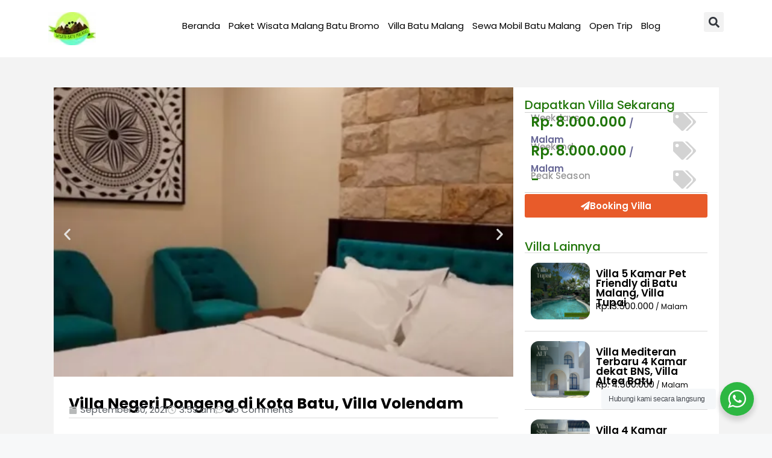

--- FILE ---
content_type: text/html; charset=UTF-8
request_url: https://wisata-batumalang.com/villa-negeri-dongeng-di-kota-batu-villa-volendam/
body_size: 32170
content:
<!DOCTYPE html>
<html lang="en-US">
<head>
	<meta charset="UTF-8">
	<meta name='robots' content='index, follow, max-image-preview:large, max-snippet:-1, max-video-preview:-1' />
<meta name="viewport" content="width=device-width, initial-scale=1">
	<!-- This site is optimized with the Yoast SEO plugin v26.8 - https://yoast.com/product/yoast-seo-wordpress/ -->
	<title>Villa Negeri Dongeng di Kota Batu, Villa Volendam - Paket Wisata Malang | Paket Wisata Batu | Sewa Villa di Batu Malang</title>
	<meta name="description" content="Villa Negeri Dongeng di Kota Batu, Villa Volendam bisa menjadi rekomendasi akomodasi ketika anda berlibur ke Kota Batu dengan keluarga." />
	<link rel="canonical" href="https://wisata-batumalang.com/villa-negeri-dongeng-di-kota-batu-villa-volendam/" />
	<meta property="og:locale" content="en_US" />
	<meta property="og:type" content="article" />
	<meta property="og:title" content="Villa Negeri Dongeng di Kota Batu, Villa Volendam - Paket Wisata Malang | Paket Wisata Batu | Sewa Villa di Batu Malang" />
	<meta property="og:description" content="Villa Negeri Dongeng di Kota Batu, Villa Volendam bisa menjadi rekomendasi akomodasi ketika anda berlibur ke Kota Batu dengan keluarga." />
	<meta property="og:url" content="https://wisata-batumalang.com/villa-negeri-dongeng-di-kota-batu-villa-volendam/" />
	<meta property="og:site_name" content="Paket Wisata Malang | Paket Wisata Batu | Sewa Villa di Batu Malang" />
	<meta property="article:modified_time" content="2025-01-30T08:25:06+00:00" />
	<meta property="og:image" content="https://wisata-batumalang.com/wp-content/uploads/2021/09/Villa-Volendam.png" />
	<meta property="og:image:width" content="1000" />
	<meta property="og:image:height" content="1000" />
	<meta property="og:image:type" content="image/png" />
	<meta name="twitter:card" content="summary_large_image" />
	<meta name="twitter:label1" content="Est. reading time" />
	<meta name="twitter:data1" content="2 minutes" />
	<script type="application/ld+json" class="yoast-schema-graph">{"@context":"https://schema.org","@graph":[{"@type":"WebPage","@id":"https://wisata-batumalang.com/villa-negeri-dongeng-di-kota-batu-villa-volendam/","url":"https://wisata-batumalang.com/villa-negeri-dongeng-di-kota-batu-villa-volendam/","name":"Villa Negeri Dongeng di Kota Batu, Villa Volendam - Paket Wisata Malang | Paket Wisata Batu | Sewa Villa di Batu Malang","isPartOf":{"@id":"https://wisata-batumalang.com/#website"},"primaryImageOfPage":{"@id":"https://wisata-batumalang.com/villa-negeri-dongeng-di-kota-batu-villa-volendam/#primaryimage"},"image":{"@id":"https://wisata-batumalang.com/villa-negeri-dongeng-di-kota-batu-villa-volendam/#primaryimage"},"thumbnailUrl":"https://i0.wp.com/wisata-batumalang.com/wp-content/uploads/2021/09/Villa-Volendam.png?fit=1000%2C1000&ssl=1","datePublished":"2021-09-30T03:59:07+00:00","dateModified":"2025-01-30T08:25:06+00:00","description":"Villa Negeri Dongeng di Kota Batu, Villa Volendam bisa menjadi rekomendasi akomodasi ketika anda berlibur ke Kota Batu dengan keluarga.","breadcrumb":{"@id":"https://wisata-batumalang.com/villa-negeri-dongeng-di-kota-batu-villa-volendam/#breadcrumb"},"inLanguage":"en-US","potentialAction":[{"@type":"ReadAction","target":["https://wisata-batumalang.com/villa-negeri-dongeng-di-kota-batu-villa-volendam/"]}]},{"@type":"ImageObject","inLanguage":"en-US","@id":"https://wisata-batumalang.com/villa-negeri-dongeng-di-kota-batu-villa-volendam/#primaryimage","url":"https://i0.wp.com/wisata-batumalang.com/wp-content/uploads/2021/09/Villa-Volendam.png?fit=1000%2C1000&ssl=1","contentUrl":"https://i0.wp.com/wisata-batumalang.com/wp-content/uploads/2021/09/Villa-Volendam.png?fit=1000%2C1000&ssl=1","width":1000,"height":1000,"caption":"Villa Volendam"},{"@type":"BreadcrumbList","@id":"https://wisata-batumalang.com/villa-negeri-dongeng-di-kota-batu-villa-volendam/#breadcrumb","itemListElement":[{"@type":"ListItem","position":1,"name":"Home","item":"https://wisata-batumalang.com/"},{"@type":"ListItem","position":2,"name":"Villa Negeri Dongeng di Kota Batu, Villa Volendam"}]},{"@type":"WebSite","@id":"https://wisata-batumalang.com/#website","url":"https://wisata-batumalang.com/","name":"Paket Wisata Malang | Paket Wisata Batu | Sewa Villa di Batu Malang","description":"Menyediakan Paket Wisata Malang | Paket Wisata Batu | Paket Tour Bromo | Sewa Villa Kota Batu","potentialAction":[{"@type":"SearchAction","target":{"@type":"EntryPoint","urlTemplate":"https://wisata-batumalang.com/?s={search_term_string}"},"query-input":{"@type":"PropertyValueSpecification","valueRequired":true,"valueName":"search_term_string"}}],"inLanguage":"en-US"}]}</script>
	<!-- / Yoast SEO plugin. -->


<link rel='dns-prefetch' href='//secure.gravatar.com' />
<link rel='dns-prefetch' href='//www.googletagmanager.com' />
<link rel='dns-prefetch' href='//stats.wp.com' />
<link rel='dns-prefetch' href='//v0.wordpress.com' />
<link rel='preconnect' href='//i0.wp.com' />
<link rel='preconnect' href='//c0.wp.com' />
<link rel="alternate" type="application/rss+xml" title="Paket Wisata Malang | Paket Wisata Batu | Sewa Villa di Batu Malang &raquo; Feed" href="https://wisata-batumalang.com/feed/" />
<link rel="alternate" type="application/rss+xml" title="Paket Wisata Malang | Paket Wisata Batu | Sewa Villa di Batu Malang &raquo; Comments Feed" href="https://wisata-batumalang.com/comments/feed/" />
<link rel="alternate" type="application/rss+xml" title="Paket Wisata Malang | Paket Wisata Batu | Sewa Villa di Batu Malang &raquo; Villa Negeri Dongeng di Kota Batu, Villa Volendam Comments Feed" href="https://wisata-batumalang.com/villa-negeri-dongeng-di-kota-batu-villa-volendam/feed/" />
<link rel="alternate" title="oEmbed (JSON)" type="application/json+oembed" href="https://wisata-batumalang.com/wp-json/oembed/1.0/embed?url=https%3A%2F%2Fwisata-batumalang.com%2Fvilla-negeri-dongeng-di-kota-batu-villa-volendam%2F" />
<link rel="alternate" title="oEmbed (XML)" type="text/xml+oembed" href="https://wisata-batumalang.com/wp-json/oembed/1.0/embed?url=https%3A%2F%2Fwisata-batumalang.com%2Fvilla-negeri-dongeng-di-kota-batu-villa-volendam%2F&#038;format=xml" />
<style id='wp-img-auto-sizes-contain-inline-css'>
img:is([sizes=auto i],[sizes^="auto," i]){contain-intrinsic-size:3000px 1500px}
/*# sourceURL=wp-img-auto-sizes-contain-inline-css */
</style>
<link rel='stylesheet' id='wp-block-library-css' href='https://c0.wp.com/c/6.9/wp-includes/css/dist/block-library/style.min.css' media='all' />
<style id='classic-theme-styles-inline-css'>
/*! This file is auto-generated */
.wp-block-button__link{color:#fff;background-color:#32373c;border-radius:9999px;box-shadow:none;text-decoration:none;padding:calc(.667em + 2px) calc(1.333em + 2px);font-size:1.125em}.wp-block-file__button{background:#32373c;color:#fff;text-decoration:none}
/*# sourceURL=/wp-includes/css/classic-themes.min.css */
</style>
<link rel='stylesheet' id='mediaelement-css' href='https://c0.wp.com/c/6.9/wp-includes/js/mediaelement/mediaelementplayer-legacy.min.css' media='all' />
<link rel='stylesheet' id='wp-mediaelement-css' href='https://c0.wp.com/c/6.9/wp-includes/js/mediaelement/wp-mediaelement.min.css' media='all' />
<style id='jetpack-sharing-buttons-style-inline-css'>
.jetpack-sharing-buttons__services-list{display:flex;flex-direction:row;flex-wrap:wrap;gap:0;list-style-type:none;margin:5px;padding:0}.jetpack-sharing-buttons__services-list.has-small-icon-size{font-size:12px}.jetpack-sharing-buttons__services-list.has-normal-icon-size{font-size:16px}.jetpack-sharing-buttons__services-list.has-large-icon-size{font-size:24px}.jetpack-sharing-buttons__services-list.has-huge-icon-size{font-size:36px}@media print{.jetpack-sharing-buttons__services-list{display:none!important}}.editor-styles-wrapper .wp-block-jetpack-sharing-buttons{gap:0;padding-inline-start:0}ul.jetpack-sharing-buttons__services-list.has-background{padding:1.25em 2.375em}
/*# sourceURL=https://wisata-batumalang.com/wp-content/plugins/jetpack/_inc/blocks/sharing-buttons/view.css */
</style>
<link rel='stylesheet' id='nta-css-popup-css' href='https://wisata-batumalang.com/wp-content/plugins/wp-whatsapp/assets/dist/css/style.css?ver=d36b8d5b4768eb12a8278e3c15f4fb50' media='all' />
<style id='global-styles-inline-css'>
:root{--wp--preset--aspect-ratio--square: 1;--wp--preset--aspect-ratio--4-3: 4/3;--wp--preset--aspect-ratio--3-4: 3/4;--wp--preset--aspect-ratio--3-2: 3/2;--wp--preset--aspect-ratio--2-3: 2/3;--wp--preset--aspect-ratio--16-9: 16/9;--wp--preset--aspect-ratio--9-16: 9/16;--wp--preset--color--black: #000000;--wp--preset--color--cyan-bluish-gray: #abb8c3;--wp--preset--color--white: #ffffff;--wp--preset--color--pale-pink: #f78da7;--wp--preset--color--vivid-red: #cf2e2e;--wp--preset--color--luminous-vivid-orange: #ff6900;--wp--preset--color--luminous-vivid-amber: #fcb900;--wp--preset--color--light-green-cyan: #7bdcb5;--wp--preset--color--vivid-green-cyan: #00d084;--wp--preset--color--pale-cyan-blue: #8ed1fc;--wp--preset--color--vivid-cyan-blue: #0693e3;--wp--preset--color--vivid-purple: #9b51e0;--wp--preset--color--contrast: var(--contrast);--wp--preset--color--contrast-2: var(--contrast-2);--wp--preset--color--contrast-3: var(--contrast-3);--wp--preset--color--base: var(--base);--wp--preset--color--base-2: var(--base-2);--wp--preset--color--base-3: var(--base-3);--wp--preset--color--accent: var(--accent);--wp--preset--gradient--vivid-cyan-blue-to-vivid-purple: linear-gradient(135deg,rgb(6,147,227) 0%,rgb(155,81,224) 100%);--wp--preset--gradient--light-green-cyan-to-vivid-green-cyan: linear-gradient(135deg,rgb(122,220,180) 0%,rgb(0,208,130) 100%);--wp--preset--gradient--luminous-vivid-amber-to-luminous-vivid-orange: linear-gradient(135deg,rgb(252,185,0) 0%,rgb(255,105,0) 100%);--wp--preset--gradient--luminous-vivid-orange-to-vivid-red: linear-gradient(135deg,rgb(255,105,0) 0%,rgb(207,46,46) 100%);--wp--preset--gradient--very-light-gray-to-cyan-bluish-gray: linear-gradient(135deg,rgb(238,238,238) 0%,rgb(169,184,195) 100%);--wp--preset--gradient--cool-to-warm-spectrum: linear-gradient(135deg,rgb(74,234,220) 0%,rgb(151,120,209) 20%,rgb(207,42,186) 40%,rgb(238,44,130) 60%,rgb(251,105,98) 80%,rgb(254,248,76) 100%);--wp--preset--gradient--blush-light-purple: linear-gradient(135deg,rgb(255,206,236) 0%,rgb(152,150,240) 100%);--wp--preset--gradient--blush-bordeaux: linear-gradient(135deg,rgb(254,205,165) 0%,rgb(254,45,45) 50%,rgb(107,0,62) 100%);--wp--preset--gradient--luminous-dusk: linear-gradient(135deg,rgb(255,203,112) 0%,rgb(199,81,192) 50%,rgb(65,88,208) 100%);--wp--preset--gradient--pale-ocean: linear-gradient(135deg,rgb(255,245,203) 0%,rgb(182,227,212) 50%,rgb(51,167,181) 100%);--wp--preset--gradient--electric-grass: linear-gradient(135deg,rgb(202,248,128) 0%,rgb(113,206,126) 100%);--wp--preset--gradient--midnight: linear-gradient(135deg,rgb(2,3,129) 0%,rgb(40,116,252) 100%);--wp--preset--font-size--small: 13px;--wp--preset--font-size--medium: 20px;--wp--preset--font-size--large: 36px;--wp--preset--font-size--x-large: 42px;--wp--preset--spacing--20: 0.44rem;--wp--preset--spacing--30: 0.67rem;--wp--preset--spacing--40: 1rem;--wp--preset--spacing--50: 1.5rem;--wp--preset--spacing--60: 2.25rem;--wp--preset--spacing--70: 3.38rem;--wp--preset--spacing--80: 5.06rem;--wp--preset--shadow--natural: 6px 6px 9px rgba(0, 0, 0, 0.2);--wp--preset--shadow--deep: 12px 12px 50px rgba(0, 0, 0, 0.4);--wp--preset--shadow--sharp: 6px 6px 0px rgba(0, 0, 0, 0.2);--wp--preset--shadow--outlined: 6px 6px 0px -3px rgb(255, 255, 255), 6px 6px rgb(0, 0, 0);--wp--preset--shadow--crisp: 6px 6px 0px rgb(0, 0, 0);}:where(.is-layout-flex){gap: 0.5em;}:where(.is-layout-grid){gap: 0.5em;}body .is-layout-flex{display: flex;}.is-layout-flex{flex-wrap: wrap;align-items: center;}.is-layout-flex > :is(*, div){margin: 0;}body .is-layout-grid{display: grid;}.is-layout-grid > :is(*, div){margin: 0;}:where(.wp-block-columns.is-layout-flex){gap: 2em;}:where(.wp-block-columns.is-layout-grid){gap: 2em;}:where(.wp-block-post-template.is-layout-flex){gap: 1.25em;}:where(.wp-block-post-template.is-layout-grid){gap: 1.25em;}.has-black-color{color: var(--wp--preset--color--black) !important;}.has-cyan-bluish-gray-color{color: var(--wp--preset--color--cyan-bluish-gray) !important;}.has-white-color{color: var(--wp--preset--color--white) !important;}.has-pale-pink-color{color: var(--wp--preset--color--pale-pink) !important;}.has-vivid-red-color{color: var(--wp--preset--color--vivid-red) !important;}.has-luminous-vivid-orange-color{color: var(--wp--preset--color--luminous-vivid-orange) !important;}.has-luminous-vivid-amber-color{color: var(--wp--preset--color--luminous-vivid-amber) !important;}.has-light-green-cyan-color{color: var(--wp--preset--color--light-green-cyan) !important;}.has-vivid-green-cyan-color{color: var(--wp--preset--color--vivid-green-cyan) !important;}.has-pale-cyan-blue-color{color: var(--wp--preset--color--pale-cyan-blue) !important;}.has-vivid-cyan-blue-color{color: var(--wp--preset--color--vivid-cyan-blue) !important;}.has-vivid-purple-color{color: var(--wp--preset--color--vivid-purple) !important;}.has-black-background-color{background-color: var(--wp--preset--color--black) !important;}.has-cyan-bluish-gray-background-color{background-color: var(--wp--preset--color--cyan-bluish-gray) !important;}.has-white-background-color{background-color: var(--wp--preset--color--white) !important;}.has-pale-pink-background-color{background-color: var(--wp--preset--color--pale-pink) !important;}.has-vivid-red-background-color{background-color: var(--wp--preset--color--vivid-red) !important;}.has-luminous-vivid-orange-background-color{background-color: var(--wp--preset--color--luminous-vivid-orange) !important;}.has-luminous-vivid-amber-background-color{background-color: var(--wp--preset--color--luminous-vivid-amber) !important;}.has-light-green-cyan-background-color{background-color: var(--wp--preset--color--light-green-cyan) !important;}.has-vivid-green-cyan-background-color{background-color: var(--wp--preset--color--vivid-green-cyan) !important;}.has-pale-cyan-blue-background-color{background-color: var(--wp--preset--color--pale-cyan-blue) !important;}.has-vivid-cyan-blue-background-color{background-color: var(--wp--preset--color--vivid-cyan-blue) !important;}.has-vivid-purple-background-color{background-color: var(--wp--preset--color--vivid-purple) !important;}.has-black-border-color{border-color: var(--wp--preset--color--black) !important;}.has-cyan-bluish-gray-border-color{border-color: var(--wp--preset--color--cyan-bluish-gray) !important;}.has-white-border-color{border-color: var(--wp--preset--color--white) !important;}.has-pale-pink-border-color{border-color: var(--wp--preset--color--pale-pink) !important;}.has-vivid-red-border-color{border-color: var(--wp--preset--color--vivid-red) !important;}.has-luminous-vivid-orange-border-color{border-color: var(--wp--preset--color--luminous-vivid-orange) !important;}.has-luminous-vivid-amber-border-color{border-color: var(--wp--preset--color--luminous-vivid-amber) !important;}.has-light-green-cyan-border-color{border-color: var(--wp--preset--color--light-green-cyan) !important;}.has-vivid-green-cyan-border-color{border-color: var(--wp--preset--color--vivid-green-cyan) !important;}.has-pale-cyan-blue-border-color{border-color: var(--wp--preset--color--pale-cyan-blue) !important;}.has-vivid-cyan-blue-border-color{border-color: var(--wp--preset--color--vivid-cyan-blue) !important;}.has-vivid-purple-border-color{border-color: var(--wp--preset--color--vivid-purple) !important;}.has-vivid-cyan-blue-to-vivid-purple-gradient-background{background: var(--wp--preset--gradient--vivid-cyan-blue-to-vivid-purple) !important;}.has-light-green-cyan-to-vivid-green-cyan-gradient-background{background: var(--wp--preset--gradient--light-green-cyan-to-vivid-green-cyan) !important;}.has-luminous-vivid-amber-to-luminous-vivid-orange-gradient-background{background: var(--wp--preset--gradient--luminous-vivid-amber-to-luminous-vivid-orange) !important;}.has-luminous-vivid-orange-to-vivid-red-gradient-background{background: var(--wp--preset--gradient--luminous-vivid-orange-to-vivid-red) !important;}.has-very-light-gray-to-cyan-bluish-gray-gradient-background{background: var(--wp--preset--gradient--very-light-gray-to-cyan-bluish-gray) !important;}.has-cool-to-warm-spectrum-gradient-background{background: var(--wp--preset--gradient--cool-to-warm-spectrum) !important;}.has-blush-light-purple-gradient-background{background: var(--wp--preset--gradient--blush-light-purple) !important;}.has-blush-bordeaux-gradient-background{background: var(--wp--preset--gradient--blush-bordeaux) !important;}.has-luminous-dusk-gradient-background{background: var(--wp--preset--gradient--luminous-dusk) !important;}.has-pale-ocean-gradient-background{background: var(--wp--preset--gradient--pale-ocean) !important;}.has-electric-grass-gradient-background{background: var(--wp--preset--gradient--electric-grass) !important;}.has-midnight-gradient-background{background: var(--wp--preset--gradient--midnight) !important;}.has-small-font-size{font-size: var(--wp--preset--font-size--small) !important;}.has-medium-font-size{font-size: var(--wp--preset--font-size--medium) !important;}.has-large-font-size{font-size: var(--wp--preset--font-size--large) !important;}.has-x-large-font-size{font-size: var(--wp--preset--font-size--x-large) !important;}
:where(.wp-block-post-template.is-layout-flex){gap: 1.25em;}:where(.wp-block-post-template.is-layout-grid){gap: 1.25em;}
:where(.wp-block-term-template.is-layout-flex){gap: 1.25em;}:where(.wp-block-term-template.is-layout-grid){gap: 1.25em;}
:where(.wp-block-columns.is-layout-flex){gap: 2em;}:where(.wp-block-columns.is-layout-grid){gap: 2em;}
:root :where(.wp-block-pullquote){font-size: 1.5em;line-height: 1.6;}
/*# sourceURL=global-styles-inline-css */
</style>
<link rel='stylesheet' id='dashicons-css' href='https://c0.wp.com/c/6.9/wp-includes/css/dashicons.min.css' media='all' />
<link rel='stylesheet' id='admin-bar-css' href='https://c0.wp.com/c/6.9/wp-includes/css/admin-bar.min.css' media='all' />
<style id='admin-bar-inline-css'>

    /* Hide CanvasJS credits for P404 charts specifically */
    #p404RedirectChart .canvasjs-chart-credit {
        display: none !important;
    }
    
    #p404RedirectChart canvas {
        border-radius: 6px;
    }

    .p404-redirect-adminbar-weekly-title {
        font-weight: bold;
        font-size: 14px;
        color: #fff;
        margin-bottom: 6px;
    }

    #wpadminbar #wp-admin-bar-p404_free_top_button .ab-icon:before {
        content: "\f103";
        color: #dc3545;
        top: 3px;
    }
    
    #wp-admin-bar-p404_free_top_button .ab-item {
        min-width: 80px !important;
        padding: 0px !important;
    }
    
    /* Ensure proper positioning and z-index for P404 dropdown */
    .p404-redirect-adminbar-dropdown-wrap { 
        min-width: 0; 
        padding: 0;
        position: static !important;
    }
    
    #wpadminbar #wp-admin-bar-p404_free_top_button_dropdown {
        position: static !important;
    }
    
    #wpadminbar #wp-admin-bar-p404_free_top_button_dropdown .ab-item {
        padding: 0 !important;
        margin: 0 !important;
    }
    
    .p404-redirect-dropdown-container {
        min-width: 340px;
        padding: 18px 18px 12px 18px;
        background: #23282d !important;
        color: #fff;
        border-radius: 12px;
        box-shadow: 0 8px 32px rgba(0,0,0,0.25);
        margin-top: 10px;
        position: relative !important;
        z-index: 999999 !important;
        display: block !important;
        border: 1px solid #444;
    }
    
    /* Ensure P404 dropdown appears on hover */
    #wpadminbar #wp-admin-bar-p404_free_top_button .p404-redirect-dropdown-container { 
        display: none !important;
    }
    
    #wpadminbar #wp-admin-bar-p404_free_top_button:hover .p404-redirect-dropdown-container { 
        display: block !important;
    }
    
    #wpadminbar #wp-admin-bar-p404_free_top_button:hover #wp-admin-bar-p404_free_top_button_dropdown .p404-redirect-dropdown-container {
        display: block !important;
    }
    
    .p404-redirect-card {
        background: #2c3338;
        border-radius: 8px;
        padding: 18px 18px 12px 18px;
        box-shadow: 0 2px 8px rgba(0,0,0,0.07);
        display: flex;
        flex-direction: column;
        align-items: flex-start;
        border: 1px solid #444;
    }
    
    .p404-redirect-btn {
        display: inline-block;
        background: #dc3545;
        color: #fff !important;
        font-weight: bold;
        padding: 5px 22px;
        border-radius: 8px;
        text-decoration: none;
        font-size: 17px;
        transition: background 0.2s, box-shadow 0.2s;
        margin-top: 8px;
        box-shadow: 0 2px 8px rgba(220,53,69,0.15);
        text-align: center;
        line-height: 1.6;
    }
    
    .p404-redirect-btn:hover {
        background: #c82333;
        color: #fff !important;
        box-shadow: 0 4px 16px rgba(220,53,69,0.25);
    }
    
    /* Prevent conflicts with other admin bar dropdowns */
    #wpadminbar .ab-top-menu > li:hover > .ab-item,
    #wpadminbar .ab-top-menu > li.hover > .ab-item {
        z-index: auto;
    }
    
    #wpadminbar #wp-admin-bar-p404_free_top_button:hover > .ab-item {
        z-index: 999998 !important;
    }
    

			.admin-bar {
				position: inherit !important;
				top: auto !important;
			}
			.admin-bar .goog-te-banner-frame {
				top: 32px !important
			}
			@media screen and (max-width: 782px) {
				.admin-bar .goog-te-banner-frame {
					top: 46px !important;
				}
			}
			@media screen and (max-width: 480px) {
				.admin-bar .goog-te-banner-frame {
					position: absolute;
				}
			}
		
/*# sourceURL=admin-bar-inline-css */
</style>
<link rel='stylesheet' id='generate-comments-css' href='https://wisata-batumalang.com/wp-content/themes/generatepress/assets/css/components/comments.min.css?ver=3.6.1' media='all' />
<link rel='stylesheet' id='generate-style-css' href='https://wisata-batumalang.com/wp-content/themes/generatepress/assets/css/main.min.css?ver=3.6.1' media='all' />
<style id='generate-style-inline-css'>
body{background-color:var(--base-2);color:var(--contrast);}a{color:var(--accent);}a{text-decoration:underline;}.entry-title a, .site-branding a, a.button, .wp-block-button__link, .main-navigation a{text-decoration:none;}a:hover, a:focus, a:active{color:var(--contrast);}.wp-block-group__inner-container{max-width:1200px;margin-left:auto;margin-right:auto;}:root{--contrast:#222222;--contrast-2:#575760;--contrast-3:#b2b2be;--base:#f0f0f0;--base-2:#f7f8f9;--base-3:#ffffff;--accent:#1e73be;}:root .has-contrast-color{color:var(--contrast);}:root .has-contrast-background-color{background-color:var(--contrast);}:root .has-contrast-2-color{color:var(--contrast-2);}:root .has-contrast-2-background-color{background-color:var(--contrast-2);}:root .has-contrast-3-color{color:var(--contrast-3);}:root .has-contrast-3-background-color{background-color:var(--contrast-3);}:root .has-base-color{color:var(--base);}:root .has-base-background-color{background-color:var(--base);}:root .has-base-2-color{color:var(--base-2);}:root .has-base-2-background-color{background-color:var(--base-2);}:root .has-base-3-color{color:var(--base-3);}:root .has-base-3-background-color{background-color:var(--base-3);}:root .has-accent-color{color:var(--accent);}:root .has-accent-background-color{background-color:var(--accent);}.top-bar{background-color:#636363;color:#ffffff;}.top-bar a{color:#ffffff;}.top-bar a:hover{color:#303030;}.site-header{background-color:var(--base-3);}.main-title a,.main-title a:hover{color:var(--contrast);}.site-description{color:var(--contrast-2);}.mobile-menu-control-wrapper .menu-toggle,.mobile-menu-control-wrapper .menu-toggle:hover,.mobile-menu-control-wrapper .menu-toggle:focus,.has-inline-mobile-toggle #site-navigation.toggled{background-color:rgba(0, 0, 0, 0.02);}.main-navigation,.main-navigation ul ul{background-color:var(--base-3);}.main-navigation .main-nav ul li a, .main-navigation .menu-toggle, .main-navigation .menu-bar-items{color:var(--contrast);}.main-navigation .main-nav ul li:not([class*="current-menu-"]):hover > a, .main-navigation .main-nav ul li:not([class*="current-menu-"]):focus > a, .main-navigation .main-nav ul li.sfHover:not([class*="current-menu-"]) > a, .main-navigation .menu-bar-item:hover > a, .main-navigation .menu-bar-item.sfHover > a{color:var(--accent);}button.menu-toggle:hover,button.menu-toggle:focus{color:var(--contrast);}.main-navigation .main-nav ul li[class*="current-menu-"] > a{color:var(--accent);}.navigation-search input[type="search"],.navigation-search input[type="search"]:active, .navigation-search input[type="search"]:focus, .main-navigation .main-nav ul li.search-item.active > a, .main-navigation .menu-bar-items .search-item.active > a{color:var(--accent);}.main-navigation ul ul{background-color:var(--base);}.separate-containers .inside-article, .separate-containers .comments-area, .separate-containers .page-header, .one-container .container, .separate-containers .paging-navigation, .inside-page-header{background-color:var(--base-3);}.entry-title a{color:var(--contrast);}.entry-title a:hover{color:var(--contrast-2);}.entry-meta{color:var(--contrast-2);}.sidebar .widget{background-color:var(--base-3);}.footer-widgets{background-color:var(--base-3);}.site-info{background-color:var(--base-3);}input[type="text"],input[type="email"],input[type="url"],input[type="password"],input[type="search"],input[type="tel"],input[type="number"],textarea,select{color:var(--contrast);background-color:var(--base-2);border-color:var(--base);}input[type="text"]:focus,input[type="email"]:focus,input[type="url"]:focus,input[type="password"]:focus,input[type="search"]:focus,input[type="tel"]:focus,input[type="number"]:focus,textarea:focus,select:focus{color:var(--contrast);background-color:var(--base-2);border-color:var(--contrast-3);}button,html input[type="button"],input[type="reset"],input[type="submit"],a.button,a.wp-block-button__link:not(.has-background){color:#ffffff;background-color:#55555e;}button:hover,html input[type="button"]:hover,input[type="reset"]:hover,input[type="submit"]:hover,a.button:hover,button:focus,html input[type="button"]:focus,input[type="reset"]:focus,input[type="submit"]:focus,a.button:focus,a.wp-block-button__link:not(.has-background):active,a.wp-block-button__link:not(.has-background):focus,a.wp-block-button__link:not(.has-background):hover{color:#ffffff;background-color:#3f4047;}a.generate-back-to-top{background-color:rgba( 0,0,0,0.4 );color:#ffffff;}a.generate-back-to-top:hover,a.generate-back-to-top:focus{background-color:rgba( 0,0,0,0.6 );color:#ffffff;}:root{--gp-search-modal-bg-color:var(--base-3);--gp-search-modal-text-color:var(--contrast);--gp-search-modal-overlay-bg-color:rgba(0,0,0,0.2);}@media (max-width:768px){.main-navigation .menu-bar-item:hover > a, .main-navigation .menu-bar-item.sfHover > a{background:none;color:var(--contrast);}}.nav-below-header .main-navigation .inside-navigation.grid-container, .nav-above-header .main-navigation .inside-navigation.grid-container{padding:0px 20px 0px 20px;}.site-main .wp-block-group__inner-container{padding:40px;}.separate-containers .paging-navigation{padding-top:20px;padding-bottom:20px;}.entry-content .alignwide, body:not(.no-sidebar) .entry-content .alignfull{margin-left:-40px;width:calc(100% + 80px);max-width:calc(100% + 80px);}.rtl .menu-item-has-children .dropdown-menu-toggle{padding-left:20px;}.rtl .main-navigation .main-nav ul li.menu-item-has-children > a{padding-right:20px;}@media (max-width:768px){.separate-containers .inside-article, .separate-containers .comments-area, .separate-containers .page-header, .separate-containers .paging-navigation, .one-container .site-content, .inside-page-header{padding:30px;}.site-main .wp-block-group__inner-container{padding:30px;}.inside-top-bar{padding-right:30px;padding-left:30px;}.inside-header{padding-right:30px;padding-left:30px;}.widget-area .widget{padding-top:30px;padding-right:30px;padding-bottom:30px;padding-left:30px;}.footer-widgets-container{padding-top:30px;padding-right:30px;padding-bottom:30px;padding-left:30px;}.inside-site-info{padding-right:30px;padding-left:30px;}.entry-content .alignwide, body:not(.no-sidebar) .entry-content .alignfull{margin-left:-30px;width:calc(100% + 60px);max-width:calc(100% + 60px);}.one-container .site-main .paging-navigation{margin-bottom:20px;}}/* End cached CSS */.is-right-sidebar{width:30%;}.is-left-sidebar{width:30%;}.site-content .content-area{width:100%;}@media (max-width:768px){.main-navigation .menu-toggle,.sidebar-nav-mobile:not(#sticky-placeholder){display:block;}.main-navigation ul,.gen-sidebar-nav,.main-navigation:not(.slideout-navigation):not(.toggled) .main-nav > ul,.has-inline-mobile-toggle #site-navigation .inside-navigation > *:not(.navigation-search):not(.main-nav){display:none;}.nav-align-right .inside-navigation,.nav-align-center .inside-navigation{justify-content:space-between;}.has-inline-mobile-toggle .mobile-menu-control-wrapper{display:flex;flex-wrap:wrap;}.has-inline-mobile-toggle .inside-header{flex-direction:row;text-align:left;flex-wrap:wrap;}.has-inline-mobile-toggle .header-widget,.has-inline-mobile-toggle #site-navigation{flex-basis:100%;}.nav-float-left .has-inline-mobile-toggle #site-navigation{order:10;}}
.elementor-template-full-width .site-content{display:block;}
/*# sourceURL=generate-style-inline-css */
</style>
<link rel='stylesheet' id='elementor-frontend-css' href='https://wisata-batumalang.com/wp-content/plugins/elementor/assets/css/frontend.min.css?ver=3.34.2' media='all' />
<link rel='stylesheet' id='widget-image-css' href='https://wisata-batumalang.com/wp-content/plugins/elementor/assets/css/widget-image.min.css?ver=3.34.2' media='all' />
<link rel='stylesheet' id='widget-nav-menu-css' href='https://wisata-batumalang.com/wp-content/plugins/elementor-pro/assets/css/widget-nav-menu.min.css?ver=3.34.1' media='all' />
<link rel='stylesheet' id='widget-search-form-css' href='https://wisata-batumalang.com/wp-content/plugins/elementor-pro/assets/css/widget-search-form.min.css?ver=3.34.1' media='all' />
<link rel='stylesheet' id='e-sticky-css' href='https://wisata-batumalang.com/wp-content/plugins/elementor-pro/assets/css/modules/sticky.min.css?ver=3.34.1' media='all' />
<link rel='stylesheet' id='widget-heading-css' href='https://wisata-batumalang.com/wp-content/plugins/elementor/assets/css/widget-heading.min.css?ver=3.34.2' media='all' />
<link rel='stylesheet' id='widget-icon-list-css' href='https://wisata-batumalang.com/wp-content/plugins/elementor/assets/css/widget-icon-list.min.css?ver=3.34.2' media='all' />
<link rel='stylesheet' id='swiper-css' href='https://wisata-batumalang.com/wp-content/plugins/elementor/assets/lib/swiper/v8/css/swiper.min.css?ver=8.4.5' media='all' />
<link rel='stylesheet' id='e-swiper-css' href='https://wisata-batumalang.com/wp-content/plugins/elementor/assets/css/conditionals/e-swiper.min.css?ver=3.34.2' media='all' />
<link rel='stylesheet' id='widget-image-carousel-css' href='https://wisata-batumalang.com/wp-content/plugins/elementor/assets/css/widget-image-carousel.min.css?ver=3.34.2' media='all' />
<link rel='stylesheet' id='widget-post-info-css' href='https://wisata-batumalang.com/wp-content/plugins/elementor-pro/assets/css/widget-post-info.min.css?ver=3.34.1' media='all' />
<link rel='stylesheet' id='widget-divider-css' href='https://wisata-batumalang.com/wp-content/plugins/elementor/assets/css/widget-divider.min.css?ver=3.34.2' media='all' />
<link rel='stylesheet' id='widget-share-buttons-css' href='https://wisata-batumalang.com/wp-content/plugins/elementor-pro/assets/css/widget-share-buttons.min.css?ver=3.34.1' media='all' />
<link rel='stylesheet' id='e-apple-webkit-css' href='https://wisata-batumalang.com/wp-content/plugins/elementor/assets/css/conditionals/apple-webkit.min.css?ver=3.34.2' media='all' />
<link rel='stylesheet' id='widget-loop-common-css' href='https://wisata-batumalang.com/wp-content/plugins/elementor-pro/assets/css/widget-loop-common.min.css?ver=3.34.1' media='all' />
<link rel='stylesheet' id='widget-loop-grid-css' href='https://wisata-batumalang.com/wp-content/plugins/elementor-pro/assets/css/widget-loop-grid.min.css?ver=3.34.1' media='all' />
<link rel='stylesheet' id='elementor-post-8359-css' href='https://wisata-batumalang.com/wp-content/uploads/elementor/css/post-8359.css?ver=1769005187' media='all' />
<link rel='stylesheet' id='elementor-post-13575-css' href='https://wisata-batumalang.com/wp-content/uploads/elementor/css/post-13575.css?ver=1769005187' media='all' />
<link rel='stylesheet' id='elementor-post-13589-css' href='https://wisata-batumalang.com/wp-content/uploads/elementor/css/post-13589.css?ver=1769005187' media='all' />
<link rel='stylesheet' id='elementor-post-10206-css' href='https://wisata-batumalang.com/wp-content/uploads/elementor/css/post-10206.css?ver=1769008505' media='all' />
<script src="https://c0.wp.com/c/6.9/wp-includes/js/jquery/jquery.min.js" id="jquery-core-js"></script>
<script src="https://c0.wp.com/c/6.9/wp-includes/js/jquery/jquery-migrate.min.js" id="jquery-migrate-js"></script>

<!-- Google tag (gtag.js) snippet added by Site Kit -->
<!-- Google Analytics snippet added by Site Kit -->
<script src="https://www.googletagmanager.com/gtag/js?id=G-K430W3HM1S" id="google_gtagjs-js" async></script>
<script id="google_gtagjs-js-after">
window.dataLayer = window.dataLayer || [];function gtag(){dataLayer.push(arguments);}
gtag("set","linker",{"domains":["wisata-batumalang.com"]});
gtag("js", new Date());
gtag("set", "developer_id.dZTNiMT", true);
gtag("config", "G-K430W3HM1S");
//# sourceURL=google_gtagjs-js-after
</script>
<link rel="https://api.w.org/" href="https://wisata-batumalang.com/wp-json/" /><link rel="EditURI" type="application/rsd+xml" title="RSD" href="https://wisata-batumalang.com/xmlrpc.php?rsd" />
<meta name="generator" content="Site Kit by Google 1.170.0" />	<style>img#wpstats{display:none}</style>
		<meta name="generator" content="Elementor 3.34.2; features: e_font_icon_svg, additional_custom_breakpoints; settings: css_print_method-external, google_font-disabled, font_display-auto">
<style>.recentcomments a{display:inline !important;padding:0 !important;margin:0 !important;}</style>			<style>
				.e-con.e-parent:nth-of-type(n+4):not(.e-lazyloaded):not(.e-no-lazyload),
				.e-con.e-parent:nth-of-type(n+4):not(.e-lazyloaded):not(.e-no-lazyload) * {
					background-image: none !important;
				}
				@media screen and (max-height: 1024px) {
					.e-con.e-parent:nth-of-type(n+3):not(.e-lazyloaded):not(.e-no-lazyload),
					.e-con.e-parent:nth-of-type(n+3):not(.e-lazyloaded):not(.e-no-lazyload) * {
						background-image: none !important;
					}
				}
				@media screen and (max-height: 640px) {
					.e-con.e-parent:nth-of-type(n+2):not(.e-lazyloaded):not(.e-no-lazyload),
					.e-con.e-parent:nth-of-type(n+2):not(.e-lazyloaded):not(.e-no-lazyload) * {
						background-image: none !important;
					}
				}
			</style>
			<link rel="icon" href="https://i0.wp.com/wisata-batumalang.com/wp-content/uploads/2018/08/Logo-WBM-e1535073053537.jpg?fit=32%2C22&#038;ssl=1" sizes="32x32" />
<link rel="icon" href="https://i0.wp.com/wisata-batumalang.com/wp-content/uploads/2018/08/Logo-WBM-e1535073053537.jpg?fit=100%2C70&#038;ssl=1" sizes="192x192" />
<link rel="apple-touch-icon" href="https://i0.wp.com/wisata-batumalang.com/wp-content/uploads/2018/08/Logo-WBM-e1535073053537.jpg?fit=100%2C70&#038;ssl=1" />
<meta name="msapplication-TileImage" content="https://i0.wp.com/wisata-batumalang.com/wp-content/uploads/2018/08/Logo-WBM-e1535073053537.jpg?fit=100%2C70&#038;ssl=1" />
		<style id="wp-custom-css">
			.featured-image.page-header-image.grid-container.grid-parent {
    display: none;
}


h1.entry-title {
	display:none;
}

h1.ai-data-title  {
	margin-top: 80px;
}

#masthead {
	display:none;
}

.site-info {
	display:none;
}

.price-tour {
	margin-bottom : 30px;
}

.price-villa {
	margin-bottom : 30px;
}

.title-head-bos {
	margin-top : 150px;
}		</style>
		</head>

<body class="wp-singular sewa-villa-template-default single single-sewa-villa postid-6750 wp-embed-responsive wp-theme-generatepress no-sidebar nav-float-right separate-containers header-aligned-left dropdown-hover featured-image-active elementor-default elementor-template-full-width elementor-kit-8359 elementor-page-10206 full-width-content" itemtype="https://schema.org/Blog" itemscope>
	<a class="screen-reader-text skip-link" href="#content" title="Skip to content">Skip to content</a>		<header data-elementor-type="header" data-elementor-id="13575" class="elementor elementor-13575 elementor-location-header" data-elementor-post-type="elementor_library">
			<div class="elementor-element elementor-element-c18165d e-flex e-con-boxed e-con e-parent" data-id="c18165d" data-element_type="container" data-settings="{&quot;background_background&quot;:&quot;classic&quot;,&quot;sticky&quot;:&quot;top&quot;,&quot;sticky_on&quot;:[&quot;desktop&quot;,&quot;tablet&quot;,&quot;mobile&quot;],&quot;sticky_offset&quot;:0,&quot;sticky_effects_offset&quot;:0,&quot;sticky_anchor_link_offset&quot;:0}">
					<div class="e-con-inner">
		<div class="elementor-element elementor-element-b4146ce e-con-full e-flex e-con e-child" data-id="b4146ce" data-element_type="container">
				<div class="elementor-element elementor-element-c7e13dc elementor-widget elementor-widget-image" data-id="c7e13dc" data-element_type="widget" data-widget_type="image.default">
				<div class="elementor-widget-container">
																<a href="https://wisata-batumalang.com" aria-label="Wisata Batu malang">
							<img width="100" height="70" src="https://i0.wp.com/wisata-batumalang.com/wp-content/uploads/2018/08/Logo-WBM-e1535073053537.jpg?fit=100%2C70&amp;ssl=1" class="attachment-full size-full wp-image-3879" alt="" data-attachment-id="3879" data-permalink="https://wisata-batumalang.com/logo-wbm/" data-orig-file="https://i0.wp.com/wisata-batumalang.com/wp-content/uploads/2018/08/Logo-WBM-e1535073053537.jpg?fit=100%2C70&amp;ssl=1" data-orig-size="100,70" data-comments-opened="1" data-image-meta="{&quot;aperture&quot;:&quot;0&quot;,&quot;credit&quot;:&quot;1&quot;,&quot;camera&quot;:&quot;&quot;,&quot;caption&quot;:&quot;&quot;,&quot;created_timestamp&quot;:&quot;1468959757&quot;,&quot;copyright&quot;:&quot;&quot;,&quot;focal_length&quot;:&quot;0&quot;,&quot;iso&quot;:&quot;0&quot;,&quot;shutter_speed&quot;:&quot;0&quot;,&quot;title&quot;:&quot;&quot;,&quot;orientation&quot;:&quot;0&quot;}" data-image-title="Logo WBM" data-image-description="" data-image-caption="" data-medium-file="https://i0.wp.com/wisata-batumalang.com/wp-content/uploads/2018/08/Logo-WBM-e1535073053537.jpg?fit=300%2C211&amp;ssl=1" data-large-file="https://i0.wp.com/wisata-batumalang.com/wp-content/uploads/2018/08/Logo-WBM-e1535073053537.jpg?fit=1024%2C720&amp;ssl=1" />								</a>
															</div>
				</div>
				</div>
		<div class="elementor-element elementor-element-a1d65f8 e-con-full e-flex e-con e-child" data-id="a1d65f8" data-element_type="container">
				<div class="elementor-element elementor-element-c8ce5d3 elementor-nav-menu__align-end elementor-nav-menu--stretch elementor-widget__width-initial elementor-nav-menu--dropdown-tablet elementor-nav-menu__text-align-aside elementor-nav-menu--toggle elementor-nav-menu--burger elementor-widget elementor-widget-nav-menu" data-id="c8ce5d3" data-element_type="widget" data-settings="{&quot;full_width&quot;:&quot;stretch&quot;,&quot;layout&quot;:&quot;horizontal&quot;,&quot;submenu_icon&quot;:{&quot;value&quot;:&quot;&lt;svg aria-hidden=\&quot;true\&quot; class=\&quot;e-font-icon-svg e-fas-caret-down\&quot; viewBox=\&quot;0 0 320 512\&quot; xmlns=\&quot;http:\/\/www.w3.org\/2000\/svg\&quot;&gt;&lt;path d=\&quot;M31.3 192h257.3c17.8 0 26.7 21.5 14.1 34.1L174.1 354.8c-7.8 7.8-20.5 7.8-28.3 0L17.2 226.1C4.6 213.5 13.5 192 31.3 192z\&quot;&gt;&lt;\/path&gt;&lt;\/svg&gt;&quot;,&quot;library&quot;:&quot;fa-solid&quot;},&quot;toggle&quot;:&quot;burger&quot;}" data-widget_type="nav-menu.default">
				<div class="elementor-widget-container">
								<nav aria-label="Menu" class="elementor-nav-menu--main elementor-nav-menu__container elementor-nav-menu--layout-horizontal e--pointer-underline e--animation-fade">
				<ul id="menu-1-c8ce5d3" class="elementor-nav-menu"><li class="menu-item menu-item-type-post_type menu-item-object-page menu-item-home menu-item-10044"><a href="https://wisata-batumalang.com/" class="elementor-item">Beranda</a></li>
<li class="menu-item menu-item-type-post_type menu-item-object-page menu-item-10406"><a href="https://wisata-batumalang.com/paket-wisata-batu-malang-bromo/" class="elementor-item">Paket Wisata Malang Batu Bromo</a></li>
<li class="menu-item menu-item-type-post_type menu-item-object-page menu-item-10287"><a href="https://wisata-batumalang.com/sewa-villa-di-batu-malang/" class="elementor-item">Villa Batu Malang</a></li>
<li class="menu-item menu-item-type-post_type menu-item-object-page menu-item-10297"><a href="https://wisata-batumalang.com/sewa-mobil-batu-malang/" class="elementor-item">Sewa Mobil Batu Malang</a></li>
<li class="menu-item menu-item-type-post_type menu-item-object-page menu-item-10423"><a href="https://wisata-batumalang.com/open-trip-batu-malang-bromo/" class="elementor-item">Open Trip</a></li>
<li class="menu-item menu-item-type-post_type menu-item-object-page menu-item-10458"><a href="https://wisata-batumalang.com/blog/" class="elementor-item">Blog</a></li>
</ul>			</nav>
					<div class="elementor-menu-toggle" role="button" tabindex="0" aria-label="Menu Toggle" aria-expanded="false">
			<svg aria-hidden="true" role="presentation" class="elementor-menu-toggle__icon--open e-font-icon-svg e-eicon-menu-bar" viewBox="0 0 1000 1000" xmlns="http://www.w3.org/2000/svg"><path d="M104 333H896C929 333 958 304 958 271S929 208 896 208H104C71 208 42 237 42 271S71 333 104 333ZM104 583H896C929 583 958 554 958 521S929 458 896 458H104C71 458 42 487 42 521S71 583 104 583ZM104 833H896C929 833 958 804 958 771S929 708 896 708H104C71 708 42 737 42 771S71 833 104 833Z"></path></svg><svg aria-hidden="true" role="presentation" class="elementor-menu-toggle__icon--close e-font-icon-svg e-eicon-close" viewBox="0 0 1000 1000" xmlns="http://www.w3.org/2000/svg"><path d="M742 167L500 408 258 167C246 154 233 150 217 150 196 150 179 158 167 167 154 179 150 196 150 212 150 229 154 242 171 254L408 500 167 742C138 771 138 800 167 829 196 858 225 858 254 829L496 587 738 829C750 842 767 846 783 846 800 846 817 842 829 829 842 817 846 804 846 783 846 767 842 750 829 737L588 500 833 258C863 229 863 200 833 171 804 137 775 137 742 167Z"></path></svg>		</div>
					<nav class="elementor-nav-menu--dropdown elementor-nav-menu__container" aria-hidden="true">
				<ul id="menu-2-c8ce5d3" class="elementor-nav-menu"><li class="menu-item menu-item-type-post_type menu-item-object-page menu-item-home menu-item-10044"><a href="https://wisata-batumalang.com/" class="elementor-item" tabindex="-1">Beranda</a></li>
<li class="menu-item menu-item-type-post_type menu-item-object-page menu-item-10406"><a href="https://wisata-batumalang.com/paket-wisata-batu-malang-bromo/" class="elementor-item" tabindex="-1">Paket Wisata Malang Batu Bromo</a></li>
<li class="menu-item menu-item-type-post_type menu-item-object-page menu-item-10287"><a href="https://wisata-batumalang.com/sewa-villa-di-batu-malang/" class="elementor-item" tabindex="-1">Villa Batu Malang</a></li>
<li class="menu-item menu-item-type-post_type menu-item-object-page menu-item-10297"><a href="https://wisata-batumalang.com/sewa-mobil-batu-malang/" class="elementor-item" tabindex="-1">Sewa Mobil Batu Malang</a></li>
<li class="menu-item menu-item-type-post_type menu-item-object-page menu-item-10423"><a href="https://wisata-batumalang.com/open-trip-batu-malang-bromo/" class="elementor-item" tabindex="-1">Open Trip</a></li>
<li class="menu-item menu-item-type-post_type menu-item-object-page menu-item-10458"><a href="https://wisata-batumalang.com/blog/" class="elementor-item" tabindex="-1">Blog</a></li>
</ul>			</nav>
						</div>
				</div>
				</div>
		<div class="elementor-element elementor-element-ab76f84 e-con-full e-flex e-con e-child" data-id="ab76f84" data-element_type="container">
				<div class="elementor-element elementor-element-30da7df elementor-search-form--skin-full_screen elementor-widget elementor-widget-search-form" data-id="30da7df" data-element_type="widget" data-settings="{&quot;skin&quot;:&quot;full_screen&quot;}" data-widget_type="search-form.default">
				<div class="elementor-widget-container">
							<search role="search">
			<form class="elementor-search-form" action="https://wisata-batumalang.com" method="get">
												<div class="elementor-search-form__toggle" role="button" tabindex="0" aria-label="Search">
					<div class="e-font-icon-svg-container"><svg aria-hidden="true" class="e-font-icon-svg e-fas-search" viewBox="0 0 512 512" xmlns="http://www.w3.org/2000/svg"><path d="M505 442.7L405.3 343c-4.5-4.5-10.6-7-17-7H372c27.6-35.3 44-79.7 44-128C416 93.1 322.9 0 208 0S0 93.1 0 208s93.1 208 208 208c48.3 0 92.7-16.4 128-44v16.3c0 6.4 2.5 12.5 7 17l99.7 99.7c9.4 9.4 24.6 9.4 33.9 0l28.3-28.3c9.4-9.4 9.4-24.6.1-34zM208 336c-70.7 0-128-57.2-128-128 0-70.7 57.2-128 128-128 70.7 0 128 57.2 128 128 0 70.7-57.2 128-128 128z"></path></svg></div>				</div>
								<div class="elementor-search-form__container">
					<label class="elementor-screen-only" for="elementor-search-form-30da7df">Search</label>

					
					<input id="elementor-search-form-30da7df" placeholder="Cari Villa, Tour, Rental Mobil ...." class="elementor-search-form__input" type="search" name="s" value="">
					
					
										<div class="dialog-lightbox-close-button dialog-close-button" role="button" tabindex="0" aria-label="Close this search box.">
						<svg aria-hidden="true" class="e-font-icon-svg e-eicon-close" viewBox="0 0 1000 1000" xmlns="http://www.w3.org/2000/svg"><path d="M742 167L500 408 258 167C246 154 233 150 217 150 196 150 179 158 167 167 154 179 150 196 150 212 150 229 154 242 171 254L408 500 167 742C138 771 138 800 167 829 196 858 225 858 254 829L496 587 738 829C750 842 767 846 783 846 800 846 817 842 829 829 842 817 846 804 846 783 846 767 842 750 829 737L588 500 833 258C863 229 863 200 833 171 804 137 775 137 742 167Z"></path></svg>					</div>
									</div>
			</form>
		</search>
						</div>
				</div>
				</div>
					</div>
				</div>
				</header>
		
	<div class="site grid-container container hfeed" id="page">
				<div class="site-content" id="content">
					<div data-elementor-type="single-post" data-elementor-id="10206" class="elementor elementor-10206 elementor-location-single post-6750 sewa-villa type-sewa-villa status-publish has-post-thumbnail hentry" data-elementor-post-type="elementor_library">
			<div class="elementor-element elementor-element-81e85ad e-flex e-con-boxed e-con e-parent" data-id="81e85ad" data-element_type="container" data-settings="{&quot;background_background&quot;:&quot;classic&quot;}">
					<div class="e-con-inner">
		<div class="elementor-element elementor-element-e5427a8 e-con-full e-flex e-con e-child" data-id="e5427a8" data-element_type="container">
		<header class="elementor-element elementor-element-7ffd6aa e-flex e-con-boxed e-con e-child" data-id="7ffd6aa" data-element_type="container" data-settings="{&quot;background_background&quot;:&quot;classic&quot;}">
					<div class="e-con-inner">
				<div class="elementor-element elementor-element-14b272e elementor-arrows-position-inside elementor-widget elementor-widget-image-carousel" data-id="14b272e" data-element_type="widget" data-settings="{&quot;slides_to_show&quot;:&quot;1&quot;,&quot;navigation&quot;:&quot;arrows&quot;,&quot;autoplay&quot;:&quot;yes&quot;,&quot;pause_on_hover&quot;:&quot;yes&quot;,&quot;pause_on_interaction&quot;:&quot;yes&quot;,&quot;autoplay_speed&quot;:5000,&quot;infinite&quot;:&quot;yes&quot;,&quot;effect&quot;:&quot;slide&quot;,&quot;speed&quot;:500}" data-widget_type="image-carousel.default">
				<div class="elementor-widget-container">
							<div class="elementor-image-carousel-wrapper swiper" role="region" aria-roledescription="carousel" aria-label="Image Carousel" dir="ltr">
			<div class="elementor-image-carousel swiper-wrapper swiper-image-stretch" aria-live="off">
								<div class="swiper-slide" role="group" aria-roledescription="slide" aria-label="1 of 10"><figure class="swiper-slide-inner"><img class="swiper-slide-image" src="https://i0.wp.com/wisata-batumalang.com/wp-content/uploads/2021/09/3.png?fit=1000%2C500&amp;ssl=1" alt="Villa Volendam" /></figure></div><div class="swiper-slide" role="group" aria-roledescription="slide" aria-label="2 of 10"><figure class="swiper-slide-inner"><img class="swiper-slide-image" src="https://i0.wp.com/wisata-batumalang.com/wp-content/uploads/2021/09/4.png?fit=1000%2C500&amp;ssl=1" alt="Villa Volendam" /></figure></div><div class="swiper-slide" role="group" aria-roledescription="slide" aria-label="3 of 10"><figure class="swiper-slide-inner"><img class="swiper-slide-image" src="https://i0.wp.com/wisata-batumalang.com/wp-content/uploads/2021/09/5.png?fit=1000%2C500&amp;ssl=1" alt="Villa Volendam" /></figure></div><div class="swiper-slide" role="group" aria-roledescription="slide" aria-label="4 of 10"><figure class="swiper-slide-inner"><img class="swiper-slide-image" src="https://i0.wp.com/wisata-batumalang.com/wp-content/uploads/2021/09/6.png?fit=1000%2C500&amp;ssl=1" alt="Villa Volendam" /></figure></div><div class="swiper-slide" role="group" aria-roledescription="slide" aria-label="5 of 10"><figure class="swiper-slide-inner"><img class="swiper-slide-image" src="https://i0.wp.com/wisata-batumalang.com/wp-content/uploads/2021/09/7.png?fit=1000%2C500&amp;ssl=1" alt="Villa Volendam" /></figure></div><div class="swiper-slide" role="group" aria-roledescription="slide" aria-label="6 of 10"><figure class="swiper-slide-inner"><img class="swiper-slide-image" src="https://i0.wp.com/wisata-batumalang.com/wp-content/uploads/2021/09/8.png?fit=1000%2C500&amp;ssl=1" alt="Villa Volendam" /></figure></div><div class="swiper-slide" role="group" aria-roledescription="slide" aria-label="7 of 10"><figure class="swiper-slide-inner"><img class="swiper-slide-image" src="https://i0.wp.com/wisata-batumalang.com/wp-content/uploads/2021/09/9.png?fit=1000%2C500&amp;ssl=1" alt="Villa Volendam" /></figure></div><div class="swiper-slide" role="group" aria-roledescription="slide" aria-label="8 of 10"><figure class="swiper-slide-inner"><img class="swiper-slide-image" src="https://i0.wp.com/wisata-batumalang.com/wp-content/uploads/2021/09/10.png?fit=1000%2C500&amp;ssl=1" alt="Villa Volendam" /></figure></div><div class="swiper-slide" role="group" aria-roledescription="slide" aria-label="9 of 10"><figure class="swiper-slide-inner"><img class="swiper-slide-image" src="https://i0.wp.com/wisata-batumalang.com/wp-content/uploads/2021/09/11.png?fit=1000%2C500&amp;ssl=1" alt="Villa Volendam" /></figure></div><div class="swiper-slide" role="group" aria-roledescription="slide" aria-label="10 of 10"><figure class="swiper-slide-inner"><img class="swiper-slide-image" src="https://i0.wp.com/wisata-batumalang.com/wp-content/uploads/2021/09/12.png?fit=1000%2C500&amp;ssl=1" alt="Villa Volendam" /></figure></div>			</div>
												<div class="elementor-swiper-button elementor-swiper-button-prev" role="button" tabindex="0">
						<svg aria-hidden="true" class="e-font-icon-svg e-eicon-chevron-left" viewBox="0 0 1000 1000" xmlns="http://www.w3.org/2000/svg"><path d="M646 125C629 125 613 133 604 142L308 442C296 454 292 471 292 487 292 504 296 521 308 533L604 854C617 867 629 875 646 875 663 875 679 871 692 858 704 846 713 829 713 812 713 796 708 779 692 767L438 487 692 225C700 217 708 204 708 187 708 171 704 154 692 142 675 129 663 125 646 125Z"></path></svg>					</div>
					<div class="elementor-swiper-button elementor-swiper-button-next" role="button" tabindex="0">
						<svg aria-hidden="true" class="e-font-icon-svg e-eicon-chevron-right" viewBox="0 0 1000 1000" xmlns="http://www.w3.org/2000/svg"><path d="M696 533C708 521 713 504 713 487 713 471 708 454 696 446L400 146C388 133 375 125 354 125 338 125 325 129 313 142 300 154 292 171 292 187 292 204 296 221 308 233L563 492 304 771C292 783 288 800 288 817 288 833 296 850 308 863 321 871 338 875 354 875 371 875 388 867 400 854L696 533Z"></path></svg>					</div>
				
									</div>
						</div>
				</div>
		<div class="elementor-element elementor-element-bb3b34c e-flex e-con-boxed e-con e-child" data-id="bb3b34c" data-element_type="container">
					<div class="e-con-inner">
				<div class="elementor-element elementor-element-53d8d94 elementor-widget elementor-widget-theme-post-title elementor-page-title elementor-widget-heading" data-id="53d8d94" data-element_type="widget" data-widget_type="theme-post-title.default">
				<div class="elementor-widget-container">
					<h1 class="elementor-heading-title elementor-size-default">Villa Negeri Dongeng di Kota Batu, Villa Volendam</h1>				</div>
				</div>
				<div class="elementor-element elementor-element-ef7b5b5 elementor-widget elementor-widget-post-info" data-id="ef7b5b5" data-element_type="widget" data-widget_type="post-info.default">
				<div class="elementor-widget-container">
							<ul class="elementor-inline-items elementor-icon-list-items elementor-post-info">
								<li class="elementor-icon-list-item elementor-repeater-item-3d4bba1 elementor-inline-item" itemprop="datePublished">
						<a href="https://wisata-batumalang.com/2021/09/30/">
											<span class="elementor-icon-list-icon">
								<svg aria-hidden="true" class="e-font-icon-svg e-fas-calendar" viewBox="0 0 448 512" xmlns="http://www.w3.org/2000/svg"><path d="M12 192h424c6.6 0 12 5.4 12 12v260c0 26.5-21.5 48-48 48H48c-26.5 0-48-21.5-48-48V204c0-6.6 5.4-12 12-12zm436-44v-36c0-26.5-21.5-48-48-48h-48V12c0-6.6-5.4-12-12-12h-40c-6.6 0-12 5.4-12 12v52H160V12c0-6.6-5.4-12-12-12h-40c-6.6 0-12 5.4-12 12v52H48C21.5 64 0 85.5 0 112v36c0 6.6 5.4 12 12 12h424c6.6 0 12-5.4 12-12z"></path></svg>							</span>
									<span class="elementor-icon-list-text elementor-post-info__item elementor-post-info__item--type-date">
										<time>September 30, 2021</time>					</span>
									</a>
				</li>
				<li class="elementor-icon-list-item elementor-repeater-item-3b235a6 elementor-inline-item">
										<span class="elementor-icon-list-icon">
								<svg aria-hidden="true" class="e-font-icon-svg e-far-clock" viewBox="0 0 512 512" xmlns="http://www.w3.org/2000/svg"><path d="M256 8C119 8 8 119 8 256s111 248 248 248 248-111 248-248S393 8 256 8zm0 448c-110.5 0-200-89.5-200-200S145.5 56 256 56s200 89.5 200 200-89.5 200-200 200zm61.8-104.4l-84.9-61.7c-3.1-2.3-4.9-5.9-4.9-9.7V116c0-6.6 5.4-12 12-12h32c6.6 0 12 5.4 12 12v141.7l66.8 48.6c5.4 3.9 6.5 11.4 2.6 16.8L334.6 349c-3.9 5.3-11.4 6.5-16.8 2.6z"></path></svg>							</span>
									<span class="elementor-icon-list-text elementor-post-info__item elementor-post-info__item--type-time">
										<time>3:59 am</time>					</span>
								</li>
				<li class="elementor-icon-list-item elementor-repeater-item-d12a69a elementor-inline-item" itemprop="commentCount">
						<a href="https://wisata-batumalang.com/villa-negeri-dongeng-di-kota-batu-villa-volendam/#respond">
											<span class="elementor-icon-list-icon">
								<svg aria-hidden="true" class="e-font-icon-svg e-far-comment-dots" viewBox="0 0 512 512" xmlns="http://www.w3.org/2000/svg"><path d="M144 208c-17.7 0-32 14.3-32 32s14.3 32 32 32 32-14.3 32-32-14.3-32-32-32zm112 0c-17.7 0-32 14.3-32 32s14.3 32 32 32 32-14.3 32-32-14.3-32-32-32zm112 0c-17.7 0-32 14.3-32 32s14.3 32 32 32 32-14.3 32-32-14.3-32-32-32zM256 32C114.6 32 0 125.1 0 240c0 47.6 19.9 91.2 52.9 126.3C38 405.7 7 439.1 6.5 439.5c-6.6 7-8.4 17.2-4.6 26S14.4 480 24 480c61.5 0 110-25.7 139.1-46.3C192 442.8 223.2 448 256 448c141.4 0 256-93.1 256-208S397.4 32 256 32zm0 368c-26.7 0-53.1-4.1-78.4-12.1l-22.7-7.2-19.5 13.8c-14.3 10.1-33.9 21.4-57.5 29 7.3-12.1 14.4-25.7 19.9-40.2l10.6-28.1-20.6-21.8C69.7 314.1 48 282.2 48 240c0-88.2 93.3-160 208-160s208 71.8 208 160-93.3 160-208 160z"></path></svg>							</span>
									<span class="elementor-icon-list-text elementor-post-info__item elementor-post-info__item--type-comments">
										No Comments					</span>
									</a>
				</li>
				</ul>
						</div>
				</div>
				<div class="elementor-element elementor-element-bc49120 elementor-widget-divider--view-line elementor-widget elementor-widget-divider" data-id="bc49120" data-element_type="widget" data-widget_type="divider.default">
				<div class="elementor-widget-container">
							<div class="elementor-divider">
			<span class="elementor-divider-separator">
						</span>
		</div>
						</div>
				</div>
					</div>
				</div>
					</div>
				</header>
		<section class="elementor-element elementor-element-6eafc50 e-flex e-con-boxed e-con e-child" data-id="6eafc50" data-element_type="container" data-settings="{&quot;background_background&quot;:&quot;classic&quot;}">
					<div class="e-con-inner">
		<article class="elementor-element elementor-element-9557b2f e-flex e-con-boxed e-con e-child" data-id="9557b2f" data-element_type="container">
					<div class="e-con-inner">
				<div class="elementor-element elementor-element-6f77667 elementor-widget elementor-widget-theme-post-content" data-id="6f77667" data-element_type="widget" data-widget_type="theme-post-content.default">
				<div class="elementor-widget-container">
					<p>Berkunjung ke Batu bersama keluarga, teman, rekan kerja bisa menjadi alternatif kegiatan saat liburan. Banyak tempat wisata di Kota Batu yang bisa dikunjungi, mulai dari wisata alam hingga wisata buatan. Selain itu, akses dari kota besar ke Kota Batu juga gampang karena sekarang sudah ada tol trans Jawa. Dari gerbang tol Singosarii hanya perlu menempuh kurang lebih setengah jam perjalanan menuju Kota Batu. Sebelum melakukan liburan, ada kalanya kita juga harus mempersiapkan dengan matang termasuk soal akomodasi. Termasuk apakah villa tersebut memiliki fasilitas yang cukup lengkap sesuai dengan kebutuhan. Agar liburan anda lebih menyenangkan, anda bisa memesan di Villa Negeri Dongeng di Kota Batu, Villa Volendam yang ada di Kota Batu.</p>
<p>Villa Volendam ini merupakan salah satu villa yang ada di Kota Batu. Konsep dari villa ini yaitu konsep modern minimalis yang cocok untuk akomodasi liburan anda bersama keluarga maupun teman anda. Fasilitas yang dimiliki juga lengkap tidak kalah dengan hotel berbintang.</p>
<p>&nbsp;</p>
<h3 class="wp-block-heading">Fasilitas Villa Negeri Dongeng di Kota Batu</h3>
<ul>
<li class="wp-block-heading">8 Kamar Tidur</li>
<li class="wp-block-heading">8 Kamar Mandi</li>
<li class="wp-block-heading">LED TV &amp; Sound System</li>
<li class="wp-block-heading">AC</li>
<li class="wp-block-heading">Modern Pantry</li>
<li class="wp-block-heading">Kulkas</li>
<li class="wp-block-heading">Dispenser</li>
<li class="wp-block-heading">Dining Room</li>
<li class="wp-block-heading">WiFi 24 jam</li>
<li class="wp-block-heading">Hall</li>
</ul>
<h3>Wisata Unggulan Terdekat</h3>
<ul>
<li>Jatimpark 3</li>
<li>Jatimpark 1</li>
<li>Jatimpark 2</li>
<li>Museum Angkut</li>
<li>Alun-Alun Kota Batu</li>
<li>dll</li>
</ul>
<h3>Terms and Condition</h3>
<ul>
<li>DP 50% untuk mengikat tanggal yang dipilih</li>
<li>Reschedule sampai H-14</li>
<li>Pelunasan H-7</li>
<li>Cancel H-7, DP dan Pelunasan tidak bisa dikembalikan</li>
</ul>
<p>Selain Villa Volendam, kami juga menyediakan <a href="http://villabatumalang.co.id/">Sewa Villa di Batu</a> yang lain bisa anda cek disini. Jika anda ingin berkeliling di Kota Batu atau Malang, anda bisa mengikuti <a href="http://wisata-batumalang.com/">paket wisata Batu</a> dari kami.</p>
				</div>
				</div>
					</div>
				</article>
					</div>
				</section>
		<div class="elementor-element elementor-element-bcb70f1 e-flex e-con-boxed e-con e-child" data-id="bcb70f1" data-element_type="container" data-settings="{&quot;background_background&quot;:&quot;classic&quot;}">
					<div class="e-con-inner">
				<div class="elementor-element elementor-element-5fc23d6 elementor-widget elementor-widget-heading" data-id="5fc23d6" data-element_type="widget" data-widget_type="heading.default">
				<div class="elementor-widget-container">
					<h3 class="elementor-heading-title elementor-size-default">Bagikan  Villa</h3>				</div>
				</div>
				<div class="elementor-element elementor-element-899d271 elementor-widget-divider--view-line elementor-widget elementor-widget-divider" data-id="899d271" data-element_type="widget" data-widget_type="divider.default">
				<div class="elementor-widget-container">
							<div class="elementor-divider">
			<span class="elementor-divider-separator">
						</span>
		</div>
						</div>
				</div>
				<div class="elementor-element elementor-element-17015ab elementor-share-buttons--view-icon-text elementor-share-buttons--skin-gradient elementor-share-buttons--shape-square elementor-grid-0 elementor-share-buttons--color-official elementor-widget elementor-widget-share-buttons" data-id="17015ab" data-element_type="widget" data-widget_type="share-buttons.default">
				<div class="elementor-widget-container">
							<div class="elementor-grid" role="list">
								<div class="elementor-grid-item" role="listitem">
						<div class="elementor-share-btn elementor-share-btn_facebook" role="button" tabindex="0" aria-label="Share on facebook">
															<span class="elementor-share-btn__icon">
								<svg aria-hidden="true" class="e-font-icon-svg e-fab-facebook" viewBox="0 0 512 512" xmlns="http://www.w3.org/2000/svg"><path d="M504 256C504 119 393 8 256 8S8 119 8 256c0 123.78 90.69 226.38 209.25 245V327.69h-63V256h63v-54.64c0-62.15 37-96.48 93.67-96.48 27.14 0 55.52 4.84 55.52 4.84v61h-31.28c-30.8 0-40.41 19.12-40.41 38.73V256h68.78l-11 71.69h-57.78V501C413.31 482.38 504 379.78 504 256z"></path></svg>							</span>
																						<div class="elementor-share-btn__text">
																			<span class="elementor-share-btn__title">
										Facebook									</span>
																	</div>
													</div>
					</div>
									<div class="elementor-grid-item" role="listitem">
						<div class="elementor-share-btn elementor-share-btn_twitter" role="button" tabindex="0" aria-label="Share on twitter">
															<span class="elementor-share-btn__icon">
								<svg aria-hidden="true" class="e-font-icon-svg e-fab-twitter" viewBox="0 0 512 512" xmlns="http://www.w3.org/2000/svg"><path d="M459.37 151.716c.325 4.548.325 9.097.325 13.645 0 138.72-105.583 298.558-298.558 298.558-59.452 0-114.68-17.219-161.137-47.106 8.447.974 16.568 1.299 25.34 1.299 49.055 0 94.213-16.568 130.274-44.832-46.132-.975-84.792-31.188-98.112-72.772 6.498.974 12.995 1.624 19.818 1.624 9.421 0 18.843-1.3 27.614-3.573-48.081-9.747-84.143-51.98-84.143-102.985v-1.299c13.969 7.797 30.214 12.67 47.431 13.319-28.264-18.843-46.781-51.005-46.781-87.391 0-19.492 5.197-37.36 14.294-52.954 51.655 63.675 129.3 105.258 216.365 109.807-1.624-7.797-2.599-15.918-2.599-24.04 0-57.828 46.782-104.934 104.934-104.934 30.213 0 57.502 12.67 76.67 33.137 23.715-4.548 46.456-13.32 66.599-25.34-7.798 24.366-24.366 44.833-46.132 57.827 21.117-2.273 41.584-8.122 60.426-16.243-14.292 20.791-32.161 39.308-52.628 54.253z"></path></svg>							</span>
																						<div class="elementor-share-btn__text">
																			<span class="elementor-share-btn__title">
										Twitter									</span>
																	</div>
													</div>
					</div>
									<div class="elementor-grid-item" role="listitem">
						<div class="elementor-share-btn elementor-share-btn_linkedin" role="button" tabindex="0" aria-label="Share on linkedin">
															<span class="elementor-share-btn__icon">
								<svg aria-hidden="true" class="e-font-icon-svg e-fab-linkedin" viewBox="0 0 448 512" xmlns="http://www.w3.org/2000/svg"><path d="M416 32H31.9C14.3 32 0 46.5 0 64.3v383.4C0 465.5 14.3 480 31.9 480H416c17.6 0 32-14.5 32-32.3V64.3c0-17.8-14.4-32.3-32-32.3zM135.4 416H69V202.2h66.5V416zm-33.2-243c-21.3 0-38.5-17.3-38.5-38.5S80.9 96 102.2 96c21.2 0 38.5 17.3 38.5 38.5 0 21.3-17.2 38.5-38.5 38.5zm282.1 243h-66.4V312c0-24.8-.5-56.7-34.5-56.7-34.6 0-39.9 27-39.9 54.9V416h-66.4V202.2h63.7v29.2h.9c8.9-16.8 30.6-34.5 62.9-34.5 67.2 0 79.7 44.3 79.7 101.9V416z"></path></svg>							</span>
																						<div class="elementor-share-btn__text">
																			<span class="elementor-share-btn__title">
										LinkedIn									</span>
																	</div>
													</div>
					</div>
									<div class="elementor-grid-item" role="listitem">
						<div class="elementor-share-btn elementor-share-btn_whatsapp" role="button" tabindex="0" aria-label="Share on whatsapp">
															<span class="elementor-share-btn__icon">
								<svg aria-hidden="true" class="e-font-icon-svg e-fab-whatsapp" viewBox="0 0 448 512" xmlns="http://www.w3.org/2000/svg"><path d="M380.9 97.1C339 55.1 283.2 32 223.9 32c-122.4 0-222 99.6-222 222 0 39.1 10.2 77.3 29.6 111L0 480l117.7-30.9c32.4 17.7 68.9 27 106.1 27h.1c122.3 0 224.1-99.6 224.1-222 0-59.3-25.2-115-67.1-157zm-157 341.6c-33.2 0-65.7-8.9-94-25.7l-6.7-4-69.8 18.3L72 359.2l-4.4-7c-18.5-29.4-28.2-63.3-28.2-98.2 0-101.7 82.8-184.5 184.6-184.5 49.3 0 95.6 19.2 130.4 54.1 34.8 34.9 56.2 81.2 56.1 130.5 0 101.8-84.9 184.6-186.6 184.6zm101.2-138.2c-5.5-2.8-32.8-16.2-37.9-18-5.1-1.9-8.8-2.8-12.5 2.8-3.7 5.6-14.3 18-17.6 21.8-3.2 3.7-6.5 4.2-12 1.4-32.6-16.3-54-29.1-75.5-66-5.7-9.8 5.7-9.1 16.3-30.3 1.8-3.7.9-6.9-.5-9.7-1.4-2.8-12.5-30.1-17.1-41.2-4.5-10.8-9.1-9.3-12.5-9.5-3.2-.2-6.9-.2-10.6-.2-3.7 0-9.7 1.4-14.8 6.9-5.1 5.6-19.4 19-19.4 46.3 0 27.3 19.9 53.7 22.6 57.4 2.8 3.7 39.1 59.7 94.8 83.8 35.2 15.2 49 16.5 66.6 13.9 10.7-1.6 32.8-13.4 37.4-26.4 4.6-13 4.6-24.1 3.2-26.4-1.3-2.5-5-3.9-10.5-6.6z"></path></svg>							</span>
																						<div class="elementor-share-btn__text">
																			<span class="elementor-share-btn__title">
										WhatsApp									</span>
																	</div>
													</div>
					</div>
						</div>
						</div>
				</div>
					</div>
				</div>
				</div>
		<div class="elementor-element elementor-element-be570c8 e-con-full e-flex e-con e-child" data-id="be570c8" data-element_type="container">
		<div class="elementor-element elementor-element-ad68ff9 e-flex e-con-boxed e-con e-child" data-id="ad68ff9" data-element_type="container" data-settings="{&quot;background_background&quot;:&quot;classic&quot;}">
					<div class="e-con-inner">
				<div class="elementor-element elementor-element-d6a348d elementor-widget elementor-widget-heading" data-id="d6a348d" data-element_type="widget" data-widget_type="heading.default">
				<div class="elementor-widget-container">
					<h3 class="elementor-heading-title elementor-size-default">Dapatkan Villa Sekarang</h3>				</div>
				</div>
				<div class="elementor-element elementor-element-b962078 elementor-widget-divider--view-line elementor-widget elementor-widget-divider" data-id="b962078" data-element_type="widget" data-widget_type="divider.default">
				<div class="elementor-widget-container">
							<div class="elementor-divider">
			<span class="elementor-divider-separator">
						</span>
		</div>
						</div>
				</div>
		<div class="elementor-element elementor-element-c0c2e35 e-flex e-con-boxed e-con e-child" data-id="c0c2e35" data-element_type="container">
					<div class="e-con-inner">
		<div class="elementor-element elementor-element-5c3adc4 e-con-full e-flex e-con e-child" data-id="5c3adc4" data-element_type="container">
				<div class="elementor-element elementor-element-fdc7eac elementor-widget elementor-widget-heading" data-id="fdc7eac" data-element_type="widget" data-widget_type="heading.default">
				<div class="elementor-widget-container">
					<span class="elementor-heading-title elementor-size-default">Weekdays</span>				</div>
				</div>
				<div class="elementor-element elementor-element-de8116f elementor-widget elementor-widget-shortcode" data-id="de8116f" data-element_type="widget" data-widget_type="shortcode.default">
				<div class="elementor-widget-container">
							<div class="elementor-shortcode"><div class="price"><span class="singgle-price">Rp. 8.000.000</span><span class="sub-price"> / Malam</span></div></div>
						</div>
				</div>
				</div>
		<div class="elementor-element elementor-element-17ac8e6 e-con-full e-flex e-con e-child" data-id="17ac8e6" data-element_type="container">
				<div class="elementor-element elementor-element-1176bfb elementor-view-default elementor-widget elementor-widget-icon" data-id="1176bfb" data-element_type="widget" data-widget_type="icon.default">
				<div class="elementor-widget-container">
							<div class="elementor-icon-wrapper">
			<div class="elementor-icon">
			<svg aria-hidden="true" class="e-font-icon-svg e-fas-tags" viewBox="0 0 640 512" xmlns="http://www.w3.org/2000/svg"><path d="M497.941 225.941L286.059 14.059A48 48 0 0 0 252.118 0H48C21.49 0 0 21.49 0 48v204.118a48 48 0 0 0 14.059 33.941l211.882 211.882c18.744 18.745 49.136 18.746 67.882 0l204.118-204.118c18.745-18.745 18.745-49.137 0-67.882zM112 160c-26.51 0-48-21.49-48-48s21.49-48 48-48 48 21.49 48 48-21.49 48-48 48zm513.941 133.823L421.823 497.941c-18.745 18.745-49.137 18.745-67.882 0l-.36-.36L527.64 323.522c16.999-16.999 26.36-39.6 26.36-63.64s-9.362-46.641-26.36-63.64L331.397 0h48.721a48 48 0 0 1 33.941 14.059l211.882 211.882c18.745 18.745 18.745 49.137 0 67.882z"></path></svg>			</div>
		</div>
						</div>
				</div>
				</div>
					</div>
				</div>
		<div class="elementor-element elementor-element-9b91e93 e-flex e-con-boxed e-con e-child" data-id="9b91e93" data-element_type="container">
					<div class="e-con-inner">
		<div class="elementor-element elementor-element-0063c11 e-con-full e-flex e-con e-child" data-id="0063c11" data-element_type="container">
				<div class="elementor-element elementor-element-1703e11 elementor-widget elementor-widget-heading" data-id="1703e11" data-element_type="widget" data-widget_type="heading.default">
				<div class="elementor-widget-container">
					<span class="elementor-heading-title elementor-size-default">Weekend</span>				</div>
				</div>
				<div class="elementor-element elementor-element-ff19efd elementor-widget elementor-widget-shortcode" data-id="ff19efd" data-element_type="widget" data-widget_type="shortcode.default">
				<div class="elementor-widget-container">
							<div class="elementor-shortcode"><div class="price"><span class="singgle-price">Rp. 8.000.000</span><span class="sub-price"> / Malam</span></div></div>
						</div>
				</div>
				</div>
		<div class="elementor-element elementor-element-46ddf95 e-con-full e-flex e-con e-child" data-id="46ddf95" data-element_type="container">
				<div class="elementor-element elementor-element-29666d2 elementor-view-default elementor-widget elementor-widget-icon" data-id="29666d2" data-element_type="widget" data-widget_type="icon.default">
				<div class="elementor-widget-container">
							<div class="elementor-icon-wrapper">
			<div class="elementor-icon">
			<svg aria-hidden="true" class="e-font-icon-svg e-fas-tags" viewBox="0 0 640 512" xmlns="http://www.w3.org/2000/svg"><path d="M497.941 225.941L286.059 14.059A48 48 0 0 0 252.118 0H48C21.49 0 0 21.49 0 48v204.118a48 48 0 0 0 14.059 33.941l211.882 211.882c18.744 18.745 49.136 18.746 67.882 0l204.118-204.118c18.745-18.745 18.745-49.137 0-67.882zM112 160c-26.51 0-48-21.49-48-48s21.49-48 48-48 48 21.49 48 48-21.49 48-48 48zm513.941 133.823L421.823 497.941c-18.745 18.745-49.137 18.745-67.882 0l-.36-.36L527.64 323.522c16.999-16.999 26.36-39.6 26.36-63.64s-9.362-46.641-26.36-63.64L331.397 0h48.721a48 48 0 0 1 33.941 14.059l211.882 211.882c18.745 18.745 18.745 49.137 0 67.882z"></path></svg>			</div>
		</div>
						</div>
				</div>
				</div>
					</div>
				</div>
		<div class="elementor-element elementor-element-7c89a02 e-flex e-con-boxed e-con e-child" data-id="7c89a02" data-element_type="container">
					<div class="e-con-inner">
		<div class="elementor-element elementor-element-370d4cc e-con-full e-flex e-con e-child" data-id="370d4cc" data-element_type="container">
				<div class="elementor-element elementor-element-c280831 elementor-widget elementor-widget-heading" data-id="c280831" data-element_type="widget" data-widget_type="heading.default">
				<div class="elementor-widget-container">
					<span class="elementor-heading-title elementor-size-default">Peak Season</span>				</div>
				</div>
				<div class="elementor-element elementor-element-e8858c3 elementor-widget elementor-widget-shortcode" data-id="e8858c3" data-element_type="widget" data-widget_type="shortcode.default">
				<div class="elementor-widget-container">
							<div class="elementor-shortcode"><div class="price"><span class="singgle-price">-</span></div></div>
						</div>
				</div>
				</div>
		<div class="elementor-element elementor-element-65bb5c9 e-con-full e-flex e-con e-child" data-id="65bb5c9" data-element_type="container">
				<div class="elementor-element elementor-element-ed0df1a elementor-view-default elementor-widget elementor-widget-icon" data-id="ed0df1a" data-element_type="widget" data-widget_type="icon.default">
				<div class="elementor-widget-container">
							<div class="elementor-icon-wrapper">
			<div class="elementor-icon">
			<svg aria-hidden="true" class="e-font-icon-svg e-fas-tags" viewBox="0 0 640 512" xmlns="http://www.w3.org/2000/svg"><path d="M497.941 225.941L286.059 14.059A48 48 0 0 0 252.118 0H48C21.49 0 0 21.49 0 48v204.118a48 48 0 0 0 14.059 33.941l211.882 211.882c18.744 18.745 49.136 18.746 67.882 0l204.118-204.118c18.745-18.745 18.745-49.137 0-67.882zM112 160c-26.51 0-48-21.49-48-48s21.49-48 48-48 48 21.49 48 48-21.49 48-48 48zm513.941 133.823L421.823 497.941c-18.745 18.745-49.137 18.745-67.882 0l-.36-.36L527.64 323.522c16.999-16.999 26.36-39.6 26.36-63.64s-9.362-46.641-26.36-63.64L331.397 0h48.721a48 48 0 0 1 33.941 14.059l211.882 211.882c18.745 18.745 18.745 49.137 0 67.882z"></path></svg>			</div>
		</div>
						</div>
				</div>
				</div>
					</div>
				</div>
				<div class="elementor-element elementor-element-b70d644 elementor-widget-divider--view-line elementor-widget elementor-widget-divider" data-id="b70d644" data-element_type="widget" data-widget_type="divider.default">
				<div class="elementor-widget-container">
							<div class="elementor-divider">
			<span class="elementor-divider-separator">
						</span>
		</div>
						</div>
				</div>
				<div class="elementor-element elementor-element-4d4d742 elementor-align-justify elementor-widget elementor-widget-button" data-id="4d4d742" data-element_type="widget" data-widget_type="button.default">
				<div class="elementor-widget-container">
									<div class="elementor-button-wrapper">
					<a class="elementor-button elementor-button-link elementor-size-sm" href="https://wa.me/6281332157200?text=Halo,%20Saya%20Ingin%20Melakukan%20Boking%20Villa%20%20:%20*Villa%20Negeri%20Dongeng%20di%20Kota%20Batu,%20Villa%20Volendam*%20-%20Ref%20:%20https://wisata-batumalang.com/villa-negeri-dongeng-di-kota-batu-villa-volendam/" target="_blank">
						<span class="elementor-button-content-wrapper">
						<span class="elementor-button-icon">
				<svg aria-hidden="true" class="e-font-icon-svg e-fas-paper-plane" viewBox="0 0 512 512" xmlns="http://www.w3.org/2000/svg"><path d="M476 3.2L12.5 270.6c-18.1 10.4-15.8 35.6 2.2 43.2L121 358.4l287.3-253.2c5.5-4.9 13.3 2.6 8.6 8.3L176 407v80.5c0 23.6 28.5 32.9 42.5 15.8L282 426l124.6 52.2c14.2 6 30.4-2.9 33-18.2l72-432C515 7.8 493.3-6.8 476 3.2z"></path></svg>			</span>
									<span class="elementor-button-text">Booking Villa</span>
					</span>
					</a>
				</div>
								</div>
				</div>
					</div>
				</div>
		<aside class="elementor-element elementor-element-af90871 e-flex e-con-boxed e-con e-child" data-id="af90871" data-element_type="container" data-settings="{&quot;background_background&quot;:&quot;classic&quot;}">
					<div class="e-con-inner">
				<div class="elementor-element elementor-element-6130598 elementor-widget elementor-widget-heading" data-id="6130598" data-element_type="widget" data-widget_type="heading.default">
				<div class="elementor-widget-container">
					<h3 class="elementor-heading-title elementor-size-default">Villa Lainnya</h3>				</div>
				</div>
				<div class="elementor-element elementor-element-7ebb276 elementor-grid-1 elementor-grid-tablet-1 elementor-grid-mobile-1 elementor-widget elementor-widget-loop-grid" data-id="7ebb276" data-element_type="widget" data-settings="{&quot;template_id&quot;:&quot;13717&quot;,&quot;columns&quot;:1,&quot;columns_tablet&quot;:1,&quot;row_gap&quot;:{&quot;unit&quot;:&quot;px&quot;,&quot;size&quot;:3,&quot;sizes&quot;:[]},&quot;_skin&quot;:&quot;post&quot;,&quot;columns_mobile&quot;:&quot;1&quot;,&quot;edit_handle_selector&quot;:&quot;[data-elementor-type=\&quot;loop-item\&quot;]&quot;,&quot;row_gap_tablet&quot;:{&quot;unit&quot;:&quot;px&quot;,&quot;size&quot;:&quot;&quot;,&quot;sizes&quot;:[]},&quot;row_gap_mobile&quot;:{&quot;unit&quot;:&quot;px&quot;,&quot;size&quot;:&quot;&quot;,&quot;sizes&quot;:[]}}" data-widget_type="loop-grid.post">
				<div class="elementor-widget-container">
							<div class="elementor-loop-container elementor-grid" role="list">
		<style id="loop-dynamic-13717">.e-loop-item-19522 .elementor-element.elementor-element-8d6762e:not(.elementor-motion-effects-element-type-background), .e-loop-item-19522 .elementor-element.elementor-element-8d6762e > .elementor-motion-effects-container > .elementor-motion-effects-layer{background-image:url("https://i0.wp.com/wisata-batumalang.com/wp-content/uploads/2026/01/WBM-Tupai_800px.webp?fit=800%2C800&ssl=1");}</style><style id="loop-13717">.elementor-13717 .elementor-element.elementor-element-6644bea{--display:flex;--flex-direction:row;--container-widget-width:initial;--container-widget-height:100%;--container-widget-flex-grow:1;--container-widget-align-self:stretch;--flex-wrap-mobile:wrap;--gap:0px 0px;--row-gap:0px;--column-gap:0px;border-style:solid;--border-style:solid;border-width:1px 0px 0px 0px;--border-top-width:1px;--border-right-width:0px;--border-bottom-width:0px;--border-left-width:0px;border-color:#DADADA;--border-color:#DADADA;--padding-top:16px;--padding-bottom:16px;--padding-left:10px;--padding-right:10px;}.elementor-13717 .elementor-element.elementor-element-8d6762e{--display:flex;--border-radius:13px 13px 13px 13px;}.elementor-13717 .elementor-element.elementor-element-8d6762e:not(.elementor-motion-effects-element-type-background), .elementor-13717 .elementor-element.elementor-element-8d6762e > .elementor-motion-effects-container > .elementor-motion-effects-layer{background-position:center center;background-size:cover;}.elementor-13717 .elementor-element.elementor-element-8d6762e.e-con{--flex-grow:0;--flex-shrink:0;}.elementor-13717 .elementor-element.elementor-element-756aef3{--display:flex;--justify-content:center;}.elementor-widget-theme-post-title .elementor-heading-title{color:var( --e-global-color-primary );}.elementor-13717 .elementor-element.elementor-element-903786d .elementor-heading-title{font-family:"Poppins", Sans-serif;font-size:17px;font-weight:600;line-height:16px;color:#000000;}.elementor-13717 .elementor-element.elementor-element-19abc3f > .elementor-widget-container{margin:-15px 0px 0px 0px;}@media(min-width:768px){.elementor-13717 .elementor-element.elementor-element-8d6762e{--width:34.615%;}}@media(max-width:1024px){.elementor-13717 .elementor-element.elementor-element-8d6762e{--min-height:105px;}.elementor-13717 .elementor-element.elementor-element-903786d .elementor-heading-title{font-size:13px;}}@media(max-width:767px){.elementor-13717 .elementor-element.elementor-element-8d6762e{--min-height:322px;}.elementor-13717 .elementor-element.elementor-element-903786d .elementor-heading-title{font-size:15px;}}/* Start custom CSS for shortcode, class: .elementor-element-19abc3f */.elementor-13717 .elementor-element.elementor-element-19abc3f .singgle-price {
    color : black;
    font-family: poppins;
    font-size: 15px;
}

.elementor-13717 .elementor-element.elementor-element-19abc3f .sub-price {
    color : black;
    font-family: poppins;
    font-size: 12px;
}/* End custom CSS */</style>		<div data-elementor-type="loop-item" data-elementor-id="13717" class="elementor elementor-13717 e-loop-item e-loop-item-19522 post-19522 sewa-villa type-sewa-villa status-publish has-post-thumbnail hentry" data-elementor-post-type="elementor_library" data-custom-edit-handle="1">
			<div class="elementor-element elementor-element-6644bea e-flex e-con-boxed e-con e-parent" data-id="6644bea" data-element_type="container">
					<div class="e-con-inner">
		<a class="elementor-element elementor-element-8d6762e e-con-full e-flex e-con e-child" data-id="8d6762e" data-element_type="container" data-settings="{&quot;background_background&quot;:&quot;classic&quot;}" href="https://wisata-batumalang.com/villa-5-kamar-pet-friendly-di-batu-malang-villa-tupai/">
				</a>
		<div class="elementor-element elementor-element-756aef3 e-flex e-con-boxed e-con e-child" data-id="756aef3" data-element_type="container">
					<div class="e-con-inner">
				<div class="elementor-element elementor-element-903786d elementor-widget elementor-widget-theme-post-title elementor-page-title elementor-widget-heading" data-id="903786d" data-element_type="widget" data-widget_type="theme-post-title.default">
				<div class="elementor-widget-container">
					<div class="elementor-heading-title elementor-size-default"><a href="https://wisata-batumalang.com/villa-5-kamar-pet-friendly-di-batu-malang-villa-tupai/">Villa 5 Kamar Pet Friendly di Batu Malang, Villa Tupai</a></div>				</div>
				</div>
				<div class="elementor-element elementor-element-19abc3f elementor-widget elementor-widget-shortcode" data-id="19abc3f" data-element_type="widget" data-widget_type="shortcode.default">
				<div class="elementor-widget-container">
							<div class="elementor-shortcode"><div class="price"><span class="singgle-price">Rp. 3.500.000</span><span class="sub-price"> / Malam</span></div></div>
						</div>
				</div>
					</div>
				</div>
					</div>
				</div>
				</div>
		<style id="loop-dynamic-13717">.e-loop-item-19486 .elementor-element.elementor-element-8d6762e:not(.elementor-motion-effects-element-type-background), .e-loop-item-19486 .elementor-element.elementor-element-8d6762e > .elementor-motion-effects-container > .elementor-motion-effects-layer{background-image:url("https://i0.wp.com/wisata-batumalang.com/wp-content/uploads/2026/01/WBM-ALT_800px.webp?fit=800%2C800&ssl=1");}</style>		<div data-elementor-type="loop-item" data-elementor-id="13717" class="elementor elementor-13717 e-loop-item e-loop-item-19486 post-19486 sewa-villa type-sewa-villa status-publish has-post-thumbnail hentry" data-elementor-post-type="elementor_library" data-custom-edit-handle="1">
			<div class="elementor-element elementor-element-6644bea e-flex e-con-boxed e-con e-parent" data-id="6644bea" data-element_type="container">
					<div class="e-con-inner">
		<a class="elementor-element elementor-element-8d6762e e-con-full e-flex e-con e-child" data-id="8d6762e" data-element_type="container" data-settings="{&quot;background_background&quot;:&quot;classic&quot;}" href="https://wisata-batumalang.com/villa-mediteran-terbaru-4-kamar-dekat-bns-villa-altea-batu/">
				</a>
		<div class="elementor-element elementor-element-756aef3 e-flex e-con-boxed e-con e-child" data-id="756aef3" data-element_type="container">
					<div class="e-con-inner">
				<div class="elementor-element elementor-element-903786d elementor-widget elementor-widget-theme-post-title elementor-page-title elementor-widget-heading" data-id="903786d" data-element_type="widget" data-widget_type="theme-post-title.default">
				<div class="elementor-widget-container">
					<div class="elementor-heading-title elementor-size-default"><a href="https://wisata-batumalang.com/villa-mediteran-terbaru-4-kamar-dekat-bns-villa-altea-batu/">Villa Mediteran Terbaru 4 Kamar dekat BNS, Villa Altea Batu</a></div>				</div>
				</div>
				<div class="elementor-element elementor-element-19abc3f elementor-widget elementor-widget-shortcode" data-id="19abc3f" data-element_type="widget" data-widget_type="shortcode.default">
				<div class="elementor-widget-container">
							<div class="elementor-shortcode"><div class="price"><span class="singgle-price">Rp. 4.500.000</span><span class="sub-price"> / Malam</span></div></div>
						</div>
				</div>
					</div>
				</div>
					</div>
				</div>
				</div>
		<style id="loop-dynamic-13717">.e-loop-item-19469 .elementor-element.elementor-element-8d6762e:not(.elementor-motion-effects-element-type-background), .e-loop-item-19469 .elementor-element.elementor-element-8d6762e > .elementor-motion-effects-container > .elementor-motion-effects-layer{background-image:url("https://i0.wp.com/wisata-batumalang.com/wp-content/uploads/2026/01/WBM-SKA_800px.webp?fit=800%2C800&ssl=1");}</style>		<div data-elementor-type="loop-item" data-elementor-id="13717" class="elementor elementor-13717 e-loop-item e-loop-item-19469 post-19469 sewa-villa type-sewa-villa status-publish has-post-thumbnail hentry" data-elementor-post-type="elementor_library" data-custom-edit-handle="1">
			<div class="elementor-element elementor-element-6644bea e-flex e-con-boxed e-con e-parent" data-id="6644bea" data-element_type="container">
					<div class="e-con-inner">
		<a class="elementor-element elementor-element-8d6762e e-con-full e-flex e-con e-child" data-id="8d6762e" data-element_type="container" data-settings="{&quot;background_background&quot;:&quot;classic&quot;}" href="https://wisata-batumalang.com/villa-4-kamar-murah-dekat-jatim-park-1-villa-ska/">
				</a>
		<div class="elementor-element elementor-element-756aef3 e-flex e-con-boxed e-con e-child" data-id="756aef3" data-element_type="container">
					<div class="e-con-inner">
				<div class="elementor-element elementor-element-903786d elementor-widget elementor-widget-theme-post-title elementor-page-title elementor-widget-heading" data-id="903786d" data-element_type="widget" data-widget_type="theme-post-title.default">
				<div class="elementor-widget-container">
					<div class="elementor-heading-title elementor-size-default"><a href="https://wisata-batumalang.com/villa-4-kamar-murah-dekat-jatim-park-1-villa-ska/">Villa 4 Kamar Murah dekat Jatim Park 1, Villa SKA</a></div>				</div>
				</div>
				<div class="elementor-element elementor-element-19abc3f elementor-widget elementor-widget-shortcode" data-id="19abc3f" data-element_type="widget" data-widget_type="shortcode.default">
				<div class="elementor-widget-container">
							<div class="elementor-shortcode"><div class="price"><span class="singgle-price">Rp. 3.000.000</span><span class="sub-price"> / Malam</span></div></div>
						</div>
				</div>
					</div>
				</div>
					</div>
				</div>
				</div>
		<style id="loop-dynamic-13717">.e-loop-item-19443 .elementor-element.elementor-element-8d6762e:not(.elementor-motion-effects-element-type-background), .e-loop-item-19443 .elementor-element.elementor-element-8d6762e > .elementor-motion-effects-container > .elementor-motion-effects-layer{background-image:url("https://i0.wp.com/wisata-batumalang.com/wp-content/uploads/2026/01/WBM-Caramel-2_800px.webp?fit=800%2C800&ssl=1");}</style>		<div data-elementor-type="loop-item" data-elementor-id="13717" class="elementor elementor-13717 e-loop-item e-loop-item-19443 post-19443 sewa-villa type-sewa-villa status-publish has-post-thumbnail hentry" data-elementor-post-type="elementor_library" data-custom-edit-handle="1">
			<div class="elementor-element elementor-element-6644bea e-flex e-con-boxed e-con e-parent" data-id="6644bea" data-element_type="container">
					<div class="e-con-inner">
		<a class="elementor-element elementor-element-8d6762e e-con-full e-flex e-con e-child" data-id="8d6762e" data-element_type="container" data-settings="{&quot;background_background&quot;:&quot;classic&quot;}" href="https://wisata-batumalang.com/rekomendasi-villa-kapasitas-25-orang-dekat-bns-villa-camel-2/">
				</a>
		<div class="elementor-element elementor-element-756aef3 e-flex e-con-boxed e-con e-child" data-id="756aef3" data-element_type="container">
					<div class="e-con-inner">
				<div class="elementor-element elementor-element-903786d elementor-widget elementor-widget-theme-post-title elementor-page-title elementor-widget-heading" data-id="903786d" data-element_type="widget" data-widget_type="theme-post-title.default">
				<div class="elementor-widget-container">
					<div class="elementor-heading-title elementor-size-default"><a href="https://wisata-batumalang.com/rekomendasi-villa-kapasitas-25-orang-dekat-bns-villa-camel-2/">Rekomendasi Villa Kapasitas 25 Orang Dekat BNS, Villa Camel 2</a></div>				</div>
				</div>
				<div class="elementor-element elementor-element-19abc3f elementor-widget elementor-widget-shortcode" data-id="19abc3f" data-element_type="widget" data-widget_type="shortcode.default">
				<div class="elementor-widget-container">
							<div class="elementor-shortcode"><div class="price"><span class="singgle-price">Rp. 3.500.000</span><span class="sub-price"> / Malam</span></div></div>
						</div>
				</div>
					</div>
				</div>
					</div>
				</div>
				</div>
		<style id="loop-dynamic-13717">.e-loop-item-19396 .elementor-element.elementor-element-8d6762e:not(.elementor-motion-effects-element-type-background), .e-loop-item-19396 .elementor-element.elementor-element-8d6762e > .elementor-motion-effects-container > .elementor-motion-effects-layer{background-image:url("https://i0.wp.com/wisata-batumalang.com/wp-content/uploads/2026/01/WBM-Royal-Pinus_800px.webp?fit=800%2C800&ssl=1");}</style>		<div data-elementor-type="loop-item" data-elementor-id="13717" class="elementor elementor-13717 e-loop-item e-loop-item-19396 post-19396 sewa-villa type-sewa-villa status-publish has-post-thumbnail hentry" data-elementor-post-type="elementor_library" data-custom-edit-handle="1">
			<div class="elementor-element elementor-element-6644bea e-flex e-con-boxed e-con e-parent" data-id="6644bea" data-element_type="container">
					<div class="e-con-inner">
		<a class="elementor-element elementor-element-8d6762e e-con-full e-flex e-con e-child" data-id="8d6762e" data-element_type="container" data-settings="{&quot;background_background&quot;:&quot;classic&quot;}" href="https://wisata-batumalang.com/rekomendasi-villa-6-kamar-full-ac-di-batu-malang-villa-velora/">
				</a>
		<div class="elementor-element elementor-element-756aef3 e-flex e-con-boxed e-con e-child" data-id="756aef3" data-element_type="container">
					<div class="e-con-inner">
				<div class="elementor-element elementor-element-903786d elementor-widget elementor-widget-theme-post-title elementor-page-title elementor-widget-heading" data-id="903786d" data-element_type="widget" data-widget_type="theme-post-title.default">
				<div class="elementor-widget-container">
					<div class="elementor-heading-title elementor-size-default"><a href="https://wisata-batumalang.com/rekomendasi-villa-6-kamar-full-ac-di-batu-malang-villa-velora/">Rekomendasi Villa 6 Kamar Full AC di Batu Malang, Villa Velora</a></div>				</div>
				</div>
				<div class="elementor-element elementor-element-19abc3f elementor-widget elementor-widget-shortcode" data-id="19abc3f" data-element_type="widget" data-widget_type="shortcode.default">
				<div class="elementor-widget-container">
							<div class="elementor-shortcode"><div class="price"><span class="singgle-price">Rp. 5.500.000</span><span class="sub-price"> / Malam</span></div></div>
						</div>
				</div>
					</div>
				</div>
					</div>
				</div>
				</div>
		<style id="loop-dynamic-13717">.e-loop-item-19361 .elementor-element.elementor-element-8d6762e:not(.elementor-motion-effects-element-type-background), .e-loop-item-19361 .elementor-element.elementor-element-8d6762e > .elementor-motion-effects-container > .elementor-motion-effects-layer{background-image:url("https://i0.wp.com/wisata-batumalang.com/wp-content/uploads/2025/12/WBM-Alifzha-2_800px.webp?fit=800%2C800&ssl=1");}</style>		<div data-elementor-type="loop-item" data-elementor-id="13717" class="elementor elementor-13717 e-loop-item e-loop-item-19361 post-19361 sewa-villa type-sewa-villa status-publish has-post-thumbnail hentry" data-elementor-post-type="elementor_library" data-custom-edit-handle="1">
			<div class="elementor-element elementor-element-6644bea e-flex e-con-boxed e-con e-parent" data-id="6644bea" data-element_type="container">
					<div class="e-con-inner">
		<a class="elementor-element elementor-element-8d6762e e-con-full e-flex e-con e-child" data-id="8d6762e" data-element_type="container" data-settings="{&quot;background_background&quot;:&quot;classic&quot;}" href="https://wisata-batumalang.com/rekomendasi-villa-murah-kapasitas-25-orang-dekat-bns-villa-adit-2/">
				</a>
		<div class="elementor-element elementor-element-756aef3 e-flex e-con-boxed e-con e-child" data-id="756aef3" data-element_type="container">
					<div class="e-con-inner">
				<div class="elementor-element elementor-element-903786d elementor-widget elementor-widget-theme-post-title elementor-page-title elementor-widget-heading" data-id="903786d" data-element_type="widget" data-widget_type="theme-post-title.default">
				<div class="elementor-widget-container">
					<div class="elementor-heading-title elementor-size-default"><a href="https://wisata-batumalang.com/rekomendasi-villa-murah-kapasitas-25-orang-dekat-bns-villa-adit-2/">Rekomendasi Villa Murah Kapasitas 25 Orang Dekat BNS, Villa Adit 2</a></div>				</div>
				</div>
				<div class="elementor-element elementor-element-19abc3f elementor-widget elementor-widget-shortcode" data-id="19abc3f" data-element_type="widget" data-widget_type="shortcode.default">
				<div class="elementor-widget-container">
							<div class="elementor-shortcode"><div class="price"><span class="singgle-price">Rp. 3.000.000</span><span class="sub-price"> / Malam</span></div></div>
						</div>
				</div>
					</div>
				</div>
					</div>
				</div>
				</div>
				</div>
		
						</div>
				</div>
					</div>
				</aside>
				</div>
					</div>
				</div>
				</div>
		
	</div>
</div>


<div class="site-footer">
			<footer data-elementor-type="footer" data-elementor-id="13589" class="elementor elementor-13589 elementor-location-footer" data-elementor-post-type="elementor_library">
			<footer class="elementor-element elementor-element-fce72cd e-flex e-con-boxed e-con e-parent" data-id="fce72cd" data-element_type="container" data-settings="{&quot;background_background&quot;:&quot;classic&quot;}">
					<div class="e-con-inner">
		<div class="elementor-element elementor-element-3b00b82 e-con-full e-flex e-con e-child" data-id="3b00b82" data-element_type="container">
				<div class="elementor-element elementor-element-ed64150 elementor-widget elementor-widget-heading" data-id="ed64150" data-element_type="widget" data-widget_type="heading.default">
				<div class="elementor-widget-container">
					<div class="elementor-heading-title elementor-size-default">wisata-batumalang.com</div>				</div>
				</div>
				<div class="elementor-element elementor-element-2fe7065 elementor-widget__width-initial elementor-widget elementor-widget-text-editor" data-id="2fe7065" data-element_type="widget" data-widget_type="text-editor.default">
				<div class="elementor-widget-container">
									<p>PT. Legecy Tourism Indonesia<br />NIB : 2802250035061</p><p>“Dari Hati, Kami Memberikan Pelayanan Yang Terbaik Bagi Anda”</p>								</div>
				</div>
		<div class="elementor-element elementor-element-e99f8b4 e-con-full e-flex e-con e-child" data-id="e99f8b4" data-element_type="container">
		<div class="elementor-element elementor-element-fc2e9cd e-con-full e-flex e-con e-child" data-id="fc2e9cd" data-element_type="container">
				<div class="elementor-element elementor-element-fc478e0 elementor-widget elementor-widget-image" data-id="fc478e0" data-element_type="widget" data-widget_type="image.default">
				<div class="elementor-widget-container">
															<img fetchpriority="high" width="888" height="640" src="https://i0.wp.com/wisata-batumalang.com/wp-content/uploads/2024/05/ASITA-WHITE.png?fit=888%2C640&amp;ssl=1" class="attachment-large size-large wp-image-17521" alt="" srcset="https://i0.wp.com/wisata-batumalang.com/wp-content/uploads/2024/05/ASITA-WHITE.png?w=888&amp;ssl=1 888w, https://i0.wp.com/wisata-batumalang.com/wp-content/uploads/2024/05/ASITA-WHITE.png?resize=300%2C216&amp;ssl=1 300w, https://i0.wp.com/wisata-batumalang.com/wp-content/uploads/2024/05/ASITA-WHITE.png?resize=768%2C554&amp;ssl=1 768w" sizes="(max-width: 888px) 100vw, 888px" data-attachment-id="17521" data-permalink="https://wisata-batumalang.com/?attachment_id=17521#main" data-orig-file="https://i0.wp.com/wisata-batumalang.com/wp-content/uploads/2024/05/ASITA-WHITE.png?fit=888%2C640&amp;ssl=1" data-orig-size="888,640" data-comments-opened="1" data-image-meta="{&quot;aperture&quot;:&quot;0&quot;,&quot;credit&quot;:&quot;&quot;,&quot;camera&quot;:&quot;&quot;,&quot;caption&quot;:&quot;&quot;,&quot;created_timestamp&quot;:&quot;0&quot;,&quot;copyright&quot;:&quot;&quot;,&quot;focal_length&quot;:&quot;0&quot;,&quot;iso&quot;:&quot;0&quot;,&quot;shutter_speed&quot;:&quot;0&quot;,&quot;title&quot;:&quot;&quot;,&quot;orientation&quot;:&quot;0&quot;}" data-image-title="ASITA-WHITE" data-image-description="" data-image-caption="" data-medium-file="https://i0.wp.com/wisata-batumalang.com/wp-content/uploads/2024/05/ASITA-WHITE.png?fit=300%2C216&amp;ssl=1" data-large-file="https://i0.wp.com/wisata-batumalang.com/wp-content/uploads/2024/05/ASITA-WHITE.png?fit=888%2C640&amp;ssl=1" />															</div>
				</div>
				</div>
		<div class="elementor-element elementor-element-60e81c1 e-con-full e-flex e-con e-child" data-id="60e81c1" data-element_type="container">
				<div class="elementor-element elementor-element-53fa45d elementor-widget elementor-widget-heading" data-id="53fa45d" data-element_type="widget" data-widget_type="heading.default">
				<div class="elementor-widget-container">
					<div class="elementor-heading-title elementor-size-default">Member Of ASITA</div>				</div>
				</div>
				<div class="elementor-element elementor-element-df6e52e elementor-widget elementor-widget-text-editor" data-id="df6e52e" data-element_type="widget" data-widget_type="text-editor.default">
				<div class="elementor-widget-container">
									<p>Association Of The Indonesian Tours &amp; travel Agencies<br />NIA : 0511/XII/DPP/2025</p>								</div>
				</div>
				</div>
				</div>
				</div>
		<div class="elementor-element elementor-element-b54f7e7 e-flex e-con-boxed e-con e-child" data-id="b54f7e7" data-element_type="container">
					<div class="e-con-inner">
				<div class="elementor-element elementor-element-374c618 elementor-widget elementor-widget-heading" data-id="374c618" data-element_type="widget" data-widget_type="heading.default">
				<div class="elementor-widget-container">
					<div class="elementor-heading-title elementor-size-default">site map</div>				</div>
				</div>
				<div class="elementor-element elementor-element-848ee19 elementor-nav-menu__align-start elementor-nav-menu--dropdown-none elementor-widget elementor-widget-nav-menu" data-id="848ee19" data-element_type="widget" data-settings="{&quot;layout&quot;:&quot;vertical&quot;,&quot;submenu_icon&quot;:{&quot;value&quot;:&quot;&lt;svg aria-hidden=\&quot;true\&quot; class=\&quot;e-font-icon-svg e-fas-caret-down\&quot; viewBox=\&quot;0 0 320 512\&quot; xmlns=\&quot;http:\/\/www.w3.org\/2000\/svg\&quot;&gt;&lt;path d=\&quot;M31.3 192h257.3c17.8 0 26.7 21.5 14.1 34.1L174.1 354.8c-7.8 7.8-20.5 7.8-28.3 0L17.2 226.1C4.6 213.5 13.5 192 31.3 192z\&quot;&gt;&lt;\/path&gt;&lt;\/svg&gt;&quot;,&quot;library&quot;:&quot;fa-solid&quot;}}" data-widget_type="nav-menu.default">
				<div class="elementor-widget-container">
								<nav aria-label="Menu" class="elementor-nav-menu--main elementor-nav-menu__container elementor-nav-menu--layout-vertical e--pointer-none">
				<ul id="menu-1-848ee19" class="elementor-nav-menu sm-vertical"><li class="menu-item menu-item-type-post_type menu-item-object-page menu-item-home menu-item-10044"><a href="https://wisata-batumalang.com/" class="elementor-item">Beranda</a></li>
<li class="menu-item menu-item-type-post_type menu-item-object-page menu-item-10406"><a href="https://wisata-batumalang.com/paket-wisata-batu-malang-bromo/" class="elementor-item">Paket Wisata Malang Batu Bromo</a></li>
<li class="menu-item menu-item-type-post_type menu-item-object-page menu-item-10287"><a href="https://wisata-batumalang.com/sewa-villa-di-batu-malang/" class="elementor-item">Villa Batu Malang</a></li>
<li class="menu-item menu-item-type-post_type menu-item-object-page menu-item-10297"><a href="https://wisata-batumalang.com/sewa-mobil-batu-malang/" class="elementor-item">Sewa Mobil Batu Malang</a></li>
<li class="menu-item menu-item-type-post_type menu-item-object-page menu-item-10423"><a href="https://wisata-batumalang.com/open-trip-batu-malang-bromo/" class="elementor-item">Open Trip</a></li>
<li class="menu-item menu-item-type-post_type menu-item-object-page menu-item-10458"><a href="https://wisata-batumalang.com/blog/" class="elementor-item">Blog</a></li>
</ul>			</nav>
						<nav class="elementor-nav-menu--dropdown elementor-nav-menu__container" aria-hidden="true">
				<ul id="menu-2-848ee19" class="elementor-nav-menu sm-vertical"><li class="menu-item menu-item-type-post_type menu-item-object-page menu-item-home menu-item-10044"><a href="https://wisata-batumalang.com/" class="elementor-item" tabindex="-1">Beranda</a></li>
<li class="menu-item menu-item-type-post_type menu-item-object-page menu-item-10406"><a href="https://wisata-batumalang.com/paket-wisata-batu-malang-bromo/" class="elementor-item" tabindex="-1">Paket Wisata Malang Batu Bromo</a></li>
<li class="menu-item menu-item-type-post_type menu-item-object-page menu-item-10287"><a href="https://wisata-batumalang.com/sewa-villa-di-batu-malang/" class="elementor-item" tabindex="-1">Villa Batu Malang</a></li>
<li class="menu-item menu-item-type-post_type menu-item-object-page menu-item-10297"><a href="https://wisata-batumalang.com/sewa-mobil-batu-malang/" class="elementor-item" tabindex="-1">Sewa Mobil Batu Malang</a></li>
<li class="menu-item menu-item-type-post_type menu-item-object-page menu-item-10423"><a href="https://wisata-batumalang.com/open-trip-batu-malang-bromo/" class="elementor-item" tabindex="-1">Open Trip</a></li>
<li class="menu-item menu-item-type-post_type menu-item-object-page menu-item-10458"><a href="https://wisata-batumalang.com/blog/" class="elementor-item" tabindex="-1">Blog</a></li>
</ul>			</nav>
						</div>
				</div>
					</div>
				</div>
		<div class="elementor-element elementor-element-2c5a86d e-flex e-con-boxed e-con e-child" data-id="2c5a86d" data-element_type="container">
					<div class="e-con-inner">
				<div class="elementor-element elementor-element-4119635 elementor-widget elementor-widget-heading" data-id="4119635" data-element_type="widget" data-widget_type="heading.default">
				<div class="elementor-widget-container">
					<div class="elementor-heading-title elementor-size-default">KONTAK</div>				</div>
				</div>
				<div class="elementor-element elementor-element-3d2e987 elementor-icon-list--layout-traditional elementor-list-item-link-full_width elementor-widget elementor-widget-icon-list" data-id="3d2e987" data-element_type="widget" data-widget_type="icon-list.default">
				<div class="elementor-widget-container">
							<ul class="elementor-icon-list-items">
							<li class="elementor-icon-list-item">
											<span class="elementor-icon-list-icon">
							<svg aria-hidden="true" class="e-font-icon-svg e-far-address-book" viewBox="0 0 448 512" xmlns="http://www.w3.org/2000/svg"><path d="M436 160c6.6 0 12-5.4 12-12v-40c0-6.6-5.4-12-12-12h-20V48c0-26.5-21.5-48-48-48H48C21.5 0 0 21.5 0 48v416c0 26.5 21.5 48 48 48h320c26.5 0 48-21.5 48-48v-48h20c6.6 0 12-5.4 12-12v-40c0-6.6-5.4-12-12-12h-20v-64h20c6.6 0 12-5.4 12-12v-40c0-6.6-5.4-12-12-12h-20v-64h20zm-68 304H48V48h320v416zM208 256c35.3 0 64-28.7 64-64s-28.7-64-64-64-64 28.7-64 64 28.7 64 64 64zm-89.6 128h179.2c12.4 0 22.4-8.6 22.4-19.2v-19.2c0-31.8-30.1-57.6-67.2-57.6-10.8 0-18.7 8-44.8 8-26.9 0-33.4-8-44.8-8-37.1 0-67.2 25.8-67.2 57.6v19.2c0 10.6 10 19.2 22.4 19.2z"></path></svg>						</span>
										<span class="elementor-icon-list-text"> Jl. Dewi Sartika No.3 Kota Batu</span>
									</li>
								<li class="elementor-icon-list-item">
											<span class="elementor-icon-list-icon">
							<svg aria-hidden="true" class="e-font-icon-svg e-fas-phone-alt" viewBox="0 0 512 512" xmlns="http://www.w3.org/2000/svg"><path d="M497.39 361.8l-112-48a24 24 0 0 0-28 6.9l-49.6 60.6A370.66 370.66 0 0 1 130.6 204.11l60.6-49.6a23.94 23.94 0 0 0 6.9-28l-48-112A24.16 24.16 0 0 0 122.6.61l-104 24A24 24 0 0 0 0 48c0 256.5 207.9 464 464 464a24 24 0 0 0 23.4-18.6l24-104a24.29 24.29 0 0 0-14.01-27.6z"></path></svg>						</span>
										<span class="elementor-icon-list-text">Telp : 0341511099</span>
									</li>
								<li class="elementor-icon-list-item">
											<span class="elementor-icon-list-icon">
							<svg aria-hidden="true" class="e-font-icon-svg e-fab-whatsapp" viewBox="0 0 448 512" xmlns="http://www.w3.org/2000/svg"><path d="M380.9 97.1C339 55.1 283.2 32 223.9 32c-122.4 0-222 99.6-222 222 0 39.1 10.2 77.3 29.6 111L0 480l117.7-30.9c32.4 17.7 68.9 27 106.1 27h.1c122.3 0 224.1-99.6 224.1-222 0-59.3-25.2-115-67.1-157zm-157 341.6c-33.2 0-65.7-8.9-94-25.7l-6.7-4-69.8 18.3L72 359.2l-4.4-7c-18.5-29.4-28.2-63.3-28.2-98.2 0-101.7 82.8-184.5 184.6-184.5 49.3 0 95.6 19.2 130.4 54.1 34.8 34.9 56.2 81.2 56.1 130.5 0 101.8-84.9 184.6-186.6 184.6zm101.2-138.2c-5.5-2.8-32.8-16.2-37.9-18-5.1-1.9-8.8-2.8-12.5 2.8-3.7 5.6-14.3 18-17.6 21.8-3.2 3.7-6.5 4.2-12 1.4-32.6-16.3-54-29.1-75.5-66-5.7-9.8 5.7-9.1 16.3-30.3 1.8-3.7.9-6.9-.5-9.7-1.4-2.8-12.5-30.1-17.1-41.2-4.5-10.8-9.1-9.3-12.5-9.5-3.2-.2-6.9-.2-10.6-.2-3.7 0-9.7 1.4-14.8 6.9-5.1 5.6-19.4 19-19.4 46.3 0 27.3 19.9 53.7 22.6 57.4 2.8 3.7 39.1 59.7 94.8 83.8 35.2 15.2 49 16.5 66.6 13.9 10.7-1.6 32.8-13.4 37.4-26.4 4.6-13 4.6-24.1 3.2-26.4-1.3-2.5-5-3.9-10.5-6.6z"></path></svg>						</span>
										<span class="elementor-icon-list-text">WA : 081332157200</span>
									</li>
								<li class="elementor-icon-list-item">
											<span class="elementor-icon-list-icon">
							<svg aria-hidden="true" class="e-font-icon-svg e-fas-envelope" viewBox="0 0 512 512" xmlns="http://www.w3.org/2000/svg"><path d="M502.3 190.8c3.9-3.1 9.7-.2 9.7 4.7V400c0 26.5-21.5 48-48 48H48c-26.5 0-48-21.5-48-48V195.6c0-5 5.7-7.8 9.7-4.7 22.4 17.4 52.1 39.5 154.1 113.6 21.1 15.4 56.7 47.8 92.2 47.6 35.7.3 72-32.8 92.3-47.6 102-74.1 131.6-96.3 154-113.7zM256 320c23.2.4 56.6-29.2 73.4-41.4 132.7-96.3 142.8-104.7 173.4-128.7 5.8-4.5 9.2-11.5 9.2-18.9v-19c0-26.5-21.5-48-48-48H48C21.5 64 0 85.5 0 112v19c0 7.4 3.4 14.3 9.2 18.9 30.6 23.9 40.7 32.4 173.4 128.7 16.8 12.2 50.2 41.8 73.4 41.4z"></path></svg>						</span>
										<span class="elementor-icon-list-text">wonderful. batumalang@gmail.com</span>
									</li>
						</ul>
						</div>
				</div>
					</div>
				</div>
					</div>
				</footer>
		<footer class="elementor-element elementor-element-cce6c81 e-flex e-con-boxed e-con e-parent" data-id="cce6c81" data-element_type="container" data-settings="{&quot;background_background&quot;:&quot;classic&quot;}">
					<div class="e-con-inner">
				<div class="elementor-element elementor-element-9eb042b elementor-widget elementor-widget-text-editor" data-id="9eb042b" data-element_type="widget" data-widget_type="text-editor.default">
				<div class="elementor-widget-container">
									<p>Copyright © 2025 Wisata Batu Malang | Hak Cipta Oleh &#8211;  PT. Legacy Tourism Indonesia</p>								</div>
				</div>
					</div>
				</footer>
				</footer>
		</div>

<script type="speculationrules">
{"prefetch":[{"source":"document","where":{"and":[{"href_matches":"/*"},{"not":{"href_matches":["/wp-*.php","/wp-admin/*","/wp-content/uploads/*","/wp-content/*","/wp-content/plugins/*","/wp-content/themes/generatepress/*","/*\\?(.+)"]}},{"not":{"selector_matches":"a[rel~=\"nofollow\"]"}},{"not":{"selector_matches":".no-prefetch, .no-prefetch a"}}]},"eagerness":"conservative"}]}
</script>
<div id="wa"></div><script id="generate-a11y">
!function(){"use strict";if("querySelector"in document&&"addEventListener"in window){var e=document.body;e.addEventListener("pointerdown",(function(){e.classList.add("using-mouse")}),{passive:!0}),e.addEventListener("keydown",(function(){e.classList.remove("using-mouse")}),{passive:!0})}}();
</script>
			<script>
				const lazyloadRunObserver = () => {
					const lazyloadBackgrounds = document.querySelectorAll( `.e-con.e-parent:not(.e-lazyloaded)` );
					const lazyloadBackgroundObserver = new IntersectionObserver( ( entries ) => {
						entries.forEach( ( entry ) => {
							if ( entry.isIntersecting ) {
								let lazyloadBackground = entry.target;
								if( lazyloadBackground ) {
									lazyloadBackground.classList.add( 'e-lazyloaded' );
								}
								lazyloadBackgroundObserver.unobserve( entry.target );
							}
						});
					}, { rootMargin: '200px 0px 200px 0px' } );
					lazyloadBackgrounds.forEach( ( lazyloadBackground ) => {
						lazyloadBackgroundObserver.observe( lazyloadBackground );
					} );
				};
				const events = [
					'DOMContentLoaded',
					'elementor/lazyload/observe',
				];
				events.forEach( ( event ) => {
					document.addEventListener( event, lazyloadRunObserver );
				} );
			</script>
			<script src="https://wisata-batumalang.com/wp-content/plugins/wp-whatsapp/assets/dist/js/njt-whatsapp.js?ver=3.7.3" id="nta-wa-libs-js"></script>
<script id="nta-js-global-js-extra">
var njt_wa_global = {"ajax_url":"https://wisata-batumalang.com/wp-admin/admin-ajax.php","nonce":"02a1a2441c","defaultAvatarSVG":"\u003Csvg width=\"48px\" height=\"48px\" class=\"nta-whatsapp-default-avatar\" version=\"1.1\" id=\"Layer_1\" xmlns=\"http://www.w3.org/2000/svg\" xmlns:xlink=\"http://www.w3.org/1999/xlink\" x=\"0px\" y=\"0px\"\n            viewBox=\"0 0 512 512\" style=\"enable-background:new 0 0 512 512;\" xml:space=\"preserve\"\u003E\n            \u003Cpath style=\"fill:#EDEDED;\" d=\"M0,512l35.31-128C12.359,344.276,0,300.138,0,254.234C0,114.759,114.759,0,255.117,0\n            S512,114.759,512,254.234S395.476,512,255.117,512c-44.138,0-86.51-14.124-124.469-35.31L0,512z\"/\u003E\n            \u003Cpath style=\"fill:#55CD6C;\" d=\"M137.71,430.786l7.945,4.414c32.662,20.303,70.621,32.662,110.345,32.662\n            c115.641,0,211.862-96.221,211.862-213.628S371.641,44.138,255.117,44.138S44.138,137.71,44.138,254.234\n            c0,40.607,11.476,80.331,32.662,113.876l5.297,7.945l-20.303,74.152L137.71,430.786z\"/\u003E\n            \u003Cpath style=\"fill:#FEFEFE;\" d=\"M187.145,135.945l-16.772-0.883c-5.297,0-10.593,1.766-14.124,5.297\n            c-7.945,7.062-21.186,20.303-24.717,37.959c-6.179,26.483,3.531,58.262,26.483,90.041s67.09,82.979,144.772,105.048\n            c24.717,7.062,44.138,2.648,60.028-7.062c12.359-7.945,20.303-20.303,22.952-33.545l2.648-12.359\n            c0.883-3.531-0.883-7.945-4.414-9.71l-55.614-25.6c-3.531-1.766-7.945-0.883-10.593,2.648l-22.069,28.248\n            c-1.766,1.766-4.414,2.648-7.062,1.766c-15.007-5.297-65.324-26.483-92.69-79.448c-0.883-2.648-0.883-5.297,0.883-7.062\n            l21.186-23.834c1.766-2.648,2.648-6.179,1.766-8.828l-25.6-57.379C193.324,138.593,190.676,135.945,187.145,135.945\"/\u003E\n        \u003C/svg\u003E","defaultAvatarUrl":"https://wisata-batumalang.com/wp-content/plugins/wp-whatsapp/assets/img/whatsapp_logo.svg","timezone":"+07:00","i18n":{"online":"Online","offline":"Offline"},"urlSettings":{"onDesktop":"api","onMobile":"api","openInNewTab":"ON"}};
//# sourceURL=nta-js-global-js-extra
</script>
<script src="https://wisata-batumalang.com/wp-content/plugins/wp-whatsapp/assets/js/whatsapp-button.js?ver=3.7.3" id="nta-js-global-js"></script>
<script id="generate-menu-js-before">
var generatepressMenu = {"toggleOpenedSubMenus":true,"openSubMenuLabel":"Open Sub-Menu","closeSubMenuLabel":"Close Sub-Menu"};
//# sourceURL=generate-menu-js-before
</script>
<script src="https://wisata-batumalang.com/wp-content/themes/generatepress/assets/js/menu.min.js?ver=3.6.1" id="generate-menu-js"></script>
<script src="https://c0.wp.com/c/6.9/wp-includes/js/comment-reply.min.js" id="comment-reply-js" async data-wp-strategy="async" fetchpriority="low"></script>
<script src="https://wisata-batumalang.com/wp-content/plugins/elementor/assets/js/webpack.runtime.min.js?ver=3.34.2" id="elementor-webpack-runtime-js"></script>
<script src="https://wisata-batumalang.com/wp-content/plugins/elementor/assets/js/frontend-modules.min.js?ver=3.34.2" id="elementor-frontend-modules-js"></script>
<script src="https://c0.wp.com/c/6.9/wp-includes/js/jquery/ui/core.min.js" id="jquery-ui-core-js"></script>
<script id="elementor-frontend-js-before">
var elementorFrontendConfig = {"environmentMode":{"edit":false,"wpPreview":false,"isScriptDebug":false},"i18n":{"shareOnFacebook":"Share on Facebook","shareOnTwitter":"Share on Twitter","pinIt":"Pin it","download":"Download","downloadImage":"Download image","fullscreen":"Fullscreen","zoom":"Zoom","share":"Share","playVideo":"Play Video","previous":"Previous","next":"Next","close":"Close","a11yCarouselPrevSlideMessage":"Previous slide","a11yCarouselNextSlideMessage":"Next slide","a11yCarouselFirstSlideMessage":"This is the first slide","a11yCarouselLastSlideMessage":"This is the last slide","a11yCarouselPaginationBulletMessage":"Go to slide"},"is_rtl":false,"breakpoints":{"xs":0,"sm":480,"md":768,"lg":1025,"xl":1440,"xxl":1600},"responsive":{"breakpoints":{"mobile":{"label":"Mobile Portrait","value":767,"default_value":767,"direction":"max","is_enabled":true},"mobile_extra":{"label":"Mobile Landscape","value":880,"default_value":880,"direction":"max","is_enabled":false},"tablet":{"label":"Tablet Portrait","value":1024,"default_value":1024,"direction":"max","is_enabled":true},"tablet_extra":{"label":"Tablet Landscape","value":1200,"default_value":1200,"direction":"max","is_enabled":false},"laptop":{"label":"Laptop","value":1366,"default_value":1366,"direction":"max","is_enabled":false},"widescreen":{"label":"Widescreen","value":2400,"default_value":2400,"direction":"min","is_enabled":false}},"hasCustomBreakpoints":false},"version":"3.34.2","is_static":false,"experimentalFeatures":{"e_font_icon_svg":true,"additional_custom_breakpoints":true,"container":true,"theme_builder_v2":true,"nested-elements":true,"home_screen":true,"global_classes_should_enforce_capabilities":true,"e_variables":true,"cloud-library":true,"e_opt_in_v4_page":true,"e_interactions":true,"e_editor_one":true,"import-export-customization":true,"e_pro_variables":true},"urls":{"assets":"https:\/\/wisata-batumalang.com\/wp-content\/plugins\/elementor\/assets\/","ajaxurl":"https:\/\/wisata-batumalang.com\/wp-admin\/admin-ajax.php","uploadUrl":"https:\/\/wisata-batumalang.com\/wp-content\/uploads"},"nonces":{"floatingButtonsClickTracking":"1126336edf"},"swiperClass":"swiper","settings":{"page":[],"editorPreferences":[]},"kit":{"active_breakpoints":["viewport_mobile","viewport_tablet"],"global_image_lightbox":"yes","lightbox_enable_counter":"yes","lightbox_enable_fullscreen":"yes","lightbox_enable_zoom":"yes","lightbox_enable_share":"yes","lightbox_title_src":"title","lightbox_description_src":"description"},"post":{"id":6750,"title":"Villa%20Negeri%20Dongeng%20di%20Kota%20Batu%2C%20Villa%20Volendam%20-%20Paket%20Wisata%20Malang%20%7C%20Paket%20Wisata%20Batu%20%7C%20Sewa%20Villa%20di%20Batu%20Malang","excerpt":"","featuredImage":"https:\/\/i0.wp.com\/wisata-batumalang.com\/wp-content\/uploads\/2021\/09\/Villa-Volendam.png?fit=1024%2C1024&ssl=1"}};
//# sourceURL=elementor-frontend-js-before
</script>
<script src="https://wisata-batumalang.com/wp-content/plugins/elementor/assets/js/frontend.min.js?ver=3.34.2" id="elementor-frontend-js"></script>
<script src="https://wisata-batumalang.com/wp-content/plugins/elementor-pro/assets/lib/smartmenus/jquery.smartmenus.min.js?ver=1.2.1" id="smartmenus-js"></script>
<script src="https://wisata-batumalang.com/wp-content/plugins/elementor-pro/assets/lib/sticky/jquery.sticky.min.js?ver=3.34.1" id="e-sticky-js"></script>
<script src="https://wisata-batumalang.com/wp-content/plugins/elementor/assets/lib/swiper/v8/swiper.min.js?ver=8.4.5" id="swiper-js"></script>
<script src="https://c0.wp.com/c/6.9/wp-includes/js/imagesloaded.min.js" id="imagesloaded-js"></script>
<script id="jetpack-stats-js-before">
_stq = window._stq || [];
_stq.push([ "view", {"v":"ext","blog":"149302864","post":"6750","tz":"7","srv":"wisata-batumalang.com","j":"1:15.4"} ]);
_stq.push([ "clickTrackerInit", "149302864", "6750" ]);
//# sourceURL=jetpack-stats-js-before
</script>
<script src="https://stats.wp.com/e-202604.js" id="jetpack-stats-js" defer data-wp-strategy="defer"></script>
<script id="nta-js-popup-js-extra">
var njt_wa = {"gdprStatus":"","accounts":[{"accountId":14734,"accountName":"Wisata Batu Malang CS","avatar":"","number":"+6281332157200","title":"Hubungi Kami Sekarang","predefinedText":"Halo admin Kangmas Global Travelindo! Saya mau pesan paket wisata batu malang bromo maupun open trip, berikan saya rekomendasi. ","willBeBackText":"I will be back in [njwa_time_work]","dayOffsText":"I will be back soon","isAlwaysAvailable":"ON","daysOfWeekWorking":[{"isWorkingOnDay":"OFF","workHours":[{"startTime":"08:00","endTime":"17:30"}]},{"isWorkingOnDay":"OFF","workHours":[{"startTime":"08:00","endTime":"17:30"}]},{"isWorkingOnDay":"OFF","workHours":[{"startTime":"08:00","endTime":"17:30"}]},{"isWorkingOnDay":"OFF","workHours":[{"startTime":"08:00","endTime":"17:30"}]},{"isWorkingOnDay":"OFF","workHours":[{"startTime":"08:00","endTime":"17:30"}]},{"isWorkingOnDay":"OFF","workHours":[{"startTime":"08:00","endTime":"17:30"}]},{"isWorkingOnDay":"OFF","workHours":[{"startTime":"08:00","endTime":"17:30"}]}]}],"options":{"display":{"displayCondition":"excludePages","includePages":[],"excludePages":["15416"],"includePosts":[],"showOnDesktop":"ON","showOnMobile":"ON","time_symbols":"h:m"},"styles":{"title":"Hubungi Kami","responseText":"Kami akan membalas pesan dengan cepat dan tanggap.","description":"Ketuk admin untuk hubungi kami secara langsung via WhatsApp.","backgroundColor":"#2db742","textColor":"#fff","titleSize":18,"accountNameSize":14,"descriptionTextSize":12,"regularTextSize":11,"scrollHeight":"500","isShowScroll":"OFF","isShowResponseText":"OFF","btnLabel":"Hubungi kami secara langsung","btnLabelWidth":"190","btnPosition":"right","btnLeftDistance":"30","btnRightDistance":"30","btnBottomDistance":"30","isShowBtnLabel":"ON","isShowGDPR":"OFF","gdprContent":"Please accept our \u003Ca href=\"https://ninjateam.org/privacy-policy/\"\u003Eprivacy policy\u003C/a\u003E first to start a conversation.","isShowPoweredBy":"ON"},"analytics":{"enabledGoogle":"OFF","enabledFacebook":"OFF","enabledGoogleGA4":"OFF"}}};
//# sourceURL=nta-js-popup-js-extra
</script>
<script src="https://wisata-batumalang.com/wp-content/plugins/wp-whatsapp/assets/js/whatsapp-popup.js?ver=3.7.3" id="nta-js-popup-js"></script>
<script src="https://wisata-batumalang.com/wp-content/plugins/elementor-pro/assets/js/webpack-pro.runtime.min.js?ver=3.34.1" id="elementor-pro-webpack-runtime-js"></script>
<script src="https://c0.wp.com/c/6.9/wp-includes/js/dist/hooks.min.js" id="wp-hooks-js"></script>
<script src="https://c0.wp.com/c/6.9/wp-includes/js/dist/i18n.min.js" id="wp-i18n-js"></script>
<script id="wp-i18n-js-after">
wp.i18n.setLocaleData( { 'text direction\u0004ltr': [ 'ltr' ] } );
//# sourceURL=wp-i18n-js-after
</script>
<script id="elementor-pro-frontend-js-before">
var ElementorProFrontendConfig = {"ajaxurl":"https:\/\/wisata-batumalang.com\/wp-admin\/admin-ajax.php","nonce":"20f6ec75df","urls":{"assets":"https:\/\/wisata-batumalang.com\/wp-content\/plugins\/elementor-pro\/assets\/","rest":"https:\/\/wisata-batumalang.com\/wp-json\/"},"settings":{"lazy_load_background_images":true},"popup":{"hasPopUps":true},"shareButtonsNetworks":{"facebook":{"title":"Facebook","has_counter":true},"twitter":{"title":"Twitter"},"linkedin":{"title":"LinkedIn","has_counter":true},"pinterest":{"title":"Pinterest","has_counter":true},"reddit":{"title":"Reddit","has_counter":true},"vk":{"title":"VK","has_counter":true},"odnoklassniki":{"title":"OK","has_counter":true},"tumblr":{"title":"Tumblr"},"digg":{"title":"Digg"},"skype":{"title":"Skype"},"stumbleupon":{"title":"StumbleUpon","has_counter":true},"mix":{"title":"Mix"},"telegram":{"title":"Telegram"},"pocket":{"title":"Pocket","has_counter":true},"xing":{"title":"XING","has_counter":true},"whatsapp":{"title":"WhatsApp"},"email":{"title":"Email"},"print":{"title":"Print"},"x-twitter":{"title":"X"},"threads":{"title":"Threads"}},"facebook_sdk":{"lang":"en_US","app_id":""},"lottie":{"defaultAnimationUrl":"https:\/\/wisata-batumalang.com\/wp-content\/plugins\/elementor-pro\/modules\/lottie\/assets\/animations\/default.json"}};
//# sourceURL=elementor-pro-frontend-js-before
</script>
<script src="https://wisata-batumalang.com/wp-content/plugins/elementor-pro/assets/js/frontend.min.js?ver=3.34.1" id="elementor-pro-frontend-js"></script>
<script src="https://wisata-batumalang.com/wp-content/plugins/elementor-pro/assets/js/elements-handlers.min.js?ver=3.34.1" id="pro-elements-handlers-js"></script>

</body>
</html>


--- FILE ---
content_type: text/css
request_url: https://wisata-batumalang.com/wp-content/uploads/elementor/css/post-10206.css?ver=1769008505
body_size: 2093
content:
.elementor-10206 .elementor-element.elementor-element-81e85ad{--display:flex;--flex-direction:row;--container-widget-width:calc( ( 1 - var( --container-widget-flex-grow ) ) * 100% );--container-widget-height:100%;--container-widget-flex-grow:1;--container-widget-align-self:stretch;--flex-wrap-mobile:wrap;--align-items:stretch;--gap:10px 10px;--row-gap:10px;--column-gap:10px;--padding-top:50px;--padding-bottom:100px;--padding-left:0px;--padding-right:0px;}.elementor-10206 .elementor-element.elementor-element-81e85ad:not(.elementor-motion-effects-element-type-background), .elementor-10206 .elementor-element.elementor-element-81e85ad > .elementor-motion-effects-container > .elementor-motion-effects-layer{background-color:#F3F3F3;}.elementor-10206 .elementor-element.elementor-element-e5427a8{--display:flex;--padding-top:0px;--padding-bottom:0px;--padding-left:0px;--padding-right:0px;}.elementor-10206 .elementor-element.elementor-element-e5427a8.e-con{--flex-grow:0;--flex-shrink:0;}.elementor-10206 .elementor-element.elementor-element-7ffd6aa{--display:flex;--padding-top:0px;--padding-bottom:0px;--padding-left:0px;--padding-right:0px;}.elementor-10206 .elementor-element.elementor-element-7ffd6aa:not(.elementor-motion-effects-element-type-background), .elementor-10206 .elementor-element.elementor-element-7ffd6aa > .elementor-motion-effects-container > .elementor-motion-effects-layer{background-color:#FFFFFF;}.elementor-10206 .elementor-element.elementor-element-14b272e{--e-image-carousel-slides-to-show:1;}.elementor-10206 .elementor-element.elementor-element-bb3b34c{--display:flex;--padding-top:25px;--padding-bottom:25px;--padding-left:25px;--padding-right:25px;}.elementor-widget-theme-post-title .elementor-heading-title{color:var( --e-global-color-primary );}.elementor-10206 .elementor-element.elementor-element-53d8d94 .elementor-heading-title{font-family:"Poppins", Sans-serif;font-size:25px;font-weight:700;color:#000000;}.elementor-widget-post-info .elementor-icon-list-item:not(:last-child):after{border-color:var( --e-global-color-text );}.elementor-widget-post-info .elementor-icon-list-icon i{color:var( --e-global-color-primary );}.elementor-widget-post-info .elementor-icon-list-icon svg{fill:var( --e-global-color-primary );}.elementor-widget-post-info .elementor-icon-list-text, .elementor-widget-post-info .elementor-icon-list-text a{color:var( --e-global-color-secondary );}.elementor-10206 .elementor-element.elementor-element-ef7b5b5 > .elementor-widget-container{margin:-13px 0px 0px 0px;}.elementor-10206 .elementor-element.elementor-element-ef7b5b5 .elementor-icon-list-icon i{color:#B7B9B9;font-size:14px;}.elementor-10206 .elementor-element.elementor-element-ef7b5b5 .elementor-icon-list-icon svg{fill:#B7B9B9;--e-icon-list-icon-size:14px;}.elementor-10206 .elementor-element.elementor-element-ef7b5b5 .elementor-icon-list-icon{width:14px;}.elementor-10206 .elementor-element.elementor-element-ef7b5b5 .elementor-icon-list-item{font-family:"Poppins", Sans-serif;font-size:15px;}.elementor-widget-divider{--divider-color:var( --e-global-color-secondary );}.elementor-widget-divider .elementor-divider__text{color:var( --e-global-color-secondary );}.elementor-widget-divider.elementor-view-stacked .elementor-icon{background-color:var( --e-global-color-secondary );}.elementor-widget-divider.elementor-view-framed .elementor-icon, .elementor-widget-divider.elementor-view-default .elementor-icon{color:var( --e-global-color-secondary );border-color:var( --e-global-color-secondary );}.elementor-widget-divider.elementor-view-framed .elementor-icon, .elementor-widget-divider.elementor-view-default .elementor-icon svg{fill:var( --e-global-color-secondary );}.elementor-10206 .elementor-element.elementor-element-bc49120{--divider-border-style:solid;--divider-color:#DBDBDB;--divider-border-width:1px;}.elementor-10206 .elementor-element.elementor-element-bc49120 .elementor-divider-separator{width:100%;}.elementor-10206 .elementor-element.elementor-element-bc49120 .elementor-divider{padding-block-start:2px;padding-block-end:2px;}.elementor-10206 .elementor-element.elementor-element-6eafc50{--display:flex;--margin-top:-10px;--margin-bottom:0px;--margin-left:0px;--margin-right:0px;--padding-top:0px;--padding-bottom:0px;--padding-left:0px;--padding-right:0px;}.elementor-10206 .elementor-element.elementor-element-6eafc50:not(.elementor-motion-effects-element-type-background), .elementor-10206 .elementor-element.elementor-element-6eafc50 > .elementor-motion-effects-container > .elementor-motion-effects-layer{background-color:#FFFFFF;}.elementor-10206 .elementor-element.elementor-element-9557b2f{--display:flex;--padding-top:25px;--padding-bottom:25px;--padding-left:25px;--padding-right:25px;}.elementor-widget-theme-post-content{color:var( --e-global-color-text );}.elementor-10206 .elementor-element.elementor-element-6f77667{color:#474747;font-family:"Poppins", Sans-serif;font-size:14px;}.elementor-10206 .elementor-element.elementor-element-bcb70f1{--display:flex;--margin-top:-10px;--margin-bottom:0px;--margin-left:0px;--margin-right:0px;--padding-top:25px;--padding-bottom:25px;--padding-left:25px;--padding-right:25px;}.elementor-10206 .elementor-element.elementor-element-bcb70f1:not(.elementor-motion-effects-element-type-background), .elementor-10206 .elementor-element.elementor-element-bcb70f1 > .elementor-motion-effects-container > .elementor-motion-effects-layer{background-color:#FFFFFF;}.elementor-widget-heading .elementor-heading-title{color:var( --e-global-color-primary );}.elementor-10206 .elementor-element.elementor-element-5fc23d6 > .elementor-widget-container{margin:0px 0px -10px 0px;}.elementor-10206 .elementor-element.elementor-element-5fc23d6{text-align:start;}.elementor-10206 .elementor-element.elementor-element-5fc23d6 .elementor-heading-title{font-family:"Poppins", Sans-serif;font-size:19px;font-weight:500;color:#207509;}.elementor-10206 .elementor-element.elementor-element-899d271{--divider-border-style:solid;--divider-color:#DBDBDB;--divider-border-width:1px;}.elementor-10206 .elementor-element.elementor-element-899d271 .elementor-divider-separator{width:100%;}.elementor-10206 .elementor-element.elementor-element-899d271 .elementor-divider{padding-block-start:2px;padding-block-end:2px;}.elementor-10206 .elementor-element.elementor-element-17015ab{--grid-side-margin:10px;--grid-column-gap:10px;--grid-row-gap:10px;--grid-bottom-margin:10px;}.elementor-10206 .elementor-element.elementor-element-be570c8{--display:flex;--padding-top:0px;--padding-bottom:0px;--padding-left:0px;--padding-right:0px;}.elementor-10206 .elementor-element.elementor-element-ad68ff9{--display:flex;--flex-direction:column;--container-widget-width:100%;--container-widget-height:initial;--container-widget-flex-grow:0;--container-widget-align-self:initial;--flex-wrap-mobile:wrap;--gap:25px 0px;--row-gap:25px;--column-gap:0px;--padding-top:19px;--padding-bottom:19px;--padding-left:19px;--padding-right:19px;}.elementor-10206 .elementor-element.elementor-element-ad68ff9:not(.elementor-motion-effects-element-type-background), .elementor-10206 .elementor-element.elementor-element-ad68ff9 > .elementor-motion-effects-container > .elementor-motion-effects-layer{background-color:#FFFFFF;}.elementor-10206 .elementor-element.elementor-element-d6a348d .elementor-heading-title{font-family:"Poppins", Sans-serif;font-size:20px;font-weight:500;color:#207509;}.elementor-10206 .elementor-element.elementor-element-b962078{--divider-border-style:solid;--divider-color:#CECECE;--divider-border-width:1px;}.elementor-10206 .elementor-element.elementor-element-b962078 .elementor-divider-separator{width:100%;}.elementor-10206 .elementor-element.elementor-element-b962078 .elementor-divider{padding-block-start:2px;padding-block-end:2px;}.elementor-10206 .elementor-element.elementor-element-c0c2e35{--display:flex;--flex-direction:row;--container-widget-width:initial;--container-widget-height:100%;--container-widget-flex-grow:1;--container-widget-align-self:stretch;--flex-wrap-mobile:wrap;--gap:0px 0px;--row-gap:0px;--column-gap:0px;--margin-top:-16px;--margin-bottom:-17px;--margin-left:0px;--margin-right:0px;--padding-top:0px;--padding-bottom:0px;--padding-left:0px;--padding-right:0px;}.elementor-10206 .elementor-element.elementor-element-5c3adc4{--display:flex;--justify-content:center;}.elementor-10206 .elementor-element.elementor-element-5c3adc4.e-con{--flex-grow:0;--flex-shrink:0;}.elementor-10206 .elementor-element.elementor-element-fdc7eac > .elementor-widget-container{margin:0px 0px -23px 0px;}.elementor-10206 .elementor-element.elementor-element-fdc7eac .elementor-heading-title{font-family:"Poppins", Sans-serif;font-size:15px;font-weight:500;color:#979797;}.elementor-10206 .elementor-element.elementor-element-17ac8e6{--display:flex;--justify-content:center;}.elementor-widget-icon.elementor-view-stacked .elementor-icon{background-color:var( --e-global-color-primary );}.elementor-widget-icon.elementor-view-framed .elementor-icon, .elementor-widget-icon.elementor-view-default .elementor-icon{color:var( --e-global-color-primary );border-color:var( --e-global-color-primary );}.elementor-widget-icon.elementor-view-framed .elementor-icon, .elementor-widget-icon.elementor-view-default .elementor-icon svg{fill:var( --e-global-color-primary );}.elementor-10206 .elementor-element.elementor-element-1176bfb .elementor-icon-wrapper{text-align:center;}.elementor-10206 .elementor-element.elementor-element-1176bfb.elementor-view-stacked .elementor-icon{background-color:#D3D3D3;}.elementor-10206 .elementor-element.elementor-element-1176bfb.elementor-view-framed .elementor-icon, .elementor-10206 .elementor-element.elementor-element-1176bfb.elementor-view-default .elementor-icon{color:#D3D3D3;border-color:#D3D3D3;}.elementor-10206 .elementor-element.elementor-element-1176bfb.elementor-view-framed .elementor-icon, .elementor-10206 .elementor-element.elementor-element-1176bfb.elementor-view-default .elementor-icon svg{fill:#D3D3D3;}.elementor-10206 .elementor-element.elementor-element-1176bfb .elementor-icon{font-size:38px;}.elementor-10206 .elementor-element.elementor-element-1176bfb .elementor-icon svg{height:38px;}.elementor-10206 .elementor-element.elementor-element-9b91e93{--display:flex;--flex-direction:row;--container-widget-width:initial;--container-widget-height:100%;--container-widget-flex-grow:1;--container-widget-align-self:stretch;--flex-wrap-mobile:wrap;--gap:0px 0px;--row-gap:0px;--column-gap:0px;--margin-top:-16px;--margin-bottom:-17px;--margin-left:0px;--margin-right:0px;--padding-top:0px;--padding-bottom:0px;--padding-left:0px;--padding-right:0px;}.elementor-10206 .elementor-element.elementor-element-0063c11{--display:flex;--justify-content:center;--gap:20px 20px;--row-gap:20px;--column-gap:20px;}.elementor-10206 .elementor-element.elementor-element-0063c11.e-con{--flex-grow:0;--flex-shrink:0;}.elementor-10206 .elementor-element.elementor-element-1703e11 > .elementor-widget-container{margin:0px 0px -23px 0px;}.elementor-10206 .elementor-element.elementor-element-1703e11 .elementor-heading-title{font-family:"Poppins", Sans-serif;font-size:15px;font-weight:500;color:#979797;}.elementor-10206 .elementor-element.elementor-element-46ddf95{--display:flex;--justify-content:center;}.elementor-10206 .elementor-element.elementor-element-29666d2 .elementor-icon-wrapper{text-align:center;}.elementor-10206 .elementor-element.elementor-element-29666d2.elementor-view-stacked .elementor-icon{background-color:#D3D3D3;}.elementor-10206 .elementor-element.elementor-element-29666d2.elementor-view-framed .elementor-icon, .elementor-10206 .elementor-element.elementor-element-29666d2.elementor-view-default .elementor-icon{color:#D3D3D3;border-color:#D3D3D3;}.elementor-10206 .elementor-element.elementor-element-29666d2.elementor-view-framed .elementor-icon, .elementor-10206 .elementor-element.elementor-element-29666d2.elementor-view-default .elementor-icon svg{fill:#D3D3D3;}.elementor-10206 .elementor-element.elementor-element-29666d2 .elementor-icon{font-size:38px;}.elementor-10206 .elementor-element.elementor-element-29666d2 .elementor-icon svg{height:38px;}.elementor-10206 .elementor-element.elementor-element-7c89a02{--display:flex;--flex-direction:row;--container-widget-width:initial;--container-widget-height:100%;--container-widget-flex-grow:1;--container-widget-align-self:stretch;--flex-wrap-mobile:wrap;--gap:0px 0px;--row-gap:0px;--column-gap:0px;--margin-top:-16px;--margin-bottom:-17px;--margin-left:0px;--margin-right:0px;--padding-top:0px;--padding-bottom:0px;--padding-left:0px;--padding-right:0px;}.elementor-10206 .elementor-element.elementor-element-370d4cc{--display:flex;--justify-content:center;}.elementor-10206 .elementor-element.elementor-element-370d4cc.e-con{--flex-grow:0;--flex-shrink:0;}.elementor-10206 .elementor-element.elementor-element-c280831 > .elementor-widget-container{margin:0px 0px -23px 0px;}.elementor-10206 .elementor-element.elementor-element-c280831 .elementor-heading-title{font-family:"Poppins", Sans-serif;font-size:15px;font-weight:500;color:#979797;}.elementor-10206 .elementor-element.elementor-element-65bb5c9{--display:flex;--justify-content:center;}.elementor-10206 .elementor-element.elementor-element-ed0df1a .elementor-icon-wrapper{text-align:center;}.elementor-10206 .elementor-element.elementor-element-ed0df1a.elementor-view-stacked .elementor-icon{background-color:#D3D3D3;}.elementor-10206 .elementor-element.elementor-element-ed0df1a.elementor-view-framed .elementor-icon, .elementor-10206 .elementor-element.elementor-element-ed0df1a.elementor-view-default .elementor-icon{color:#D3D3D3;border-color:#D3D3D3;}.elementor-10206 .elementor-element.elementor-element-ed0df1a.elementor-view-framed .elementor-icon, .elementor-10206 .elementor-element.elementor-element-ed0df1a.elementor-view-default .elementor-icon svg{fill:#D3D3D3;}.elementor-10206 .elementor-element.elementor-element-ed0df1a .elementor-icon{font-size:38px;}.elementor-10206 .elementor-element.elementor-element-ed0df1a .elementor-icon svg{height:38px;}.elementor-10206 .elementor-element.elementor-element-b70d644{--divider-border-style:solid;--divider-color:#CECECE;--divider-border-width:1px;}.elementor-10206 .elementor-element.elementor-element-b70d644 .elementor-divider-separator{width:100%;}.elementor-10206 .elementor-element.elementor-element-b70d644 .elementor-divider{padding-block-start:2px;padding-block-end:2px;}.elementor-widget-button .elementor-button{background-color:var( --e-global-color-accent );}.elementor-10206 .elementor-element.elementor-element-4d4d742 .elementor-button{background-color:#E85B2A;font-family:"Poppins", Sans-serif;font-weight:600;}.elementor-10206 .elementor-element.elementor-element-4d4d742 .elementor-button-content-wrapper{flex-direction:row;}.elementor-10206 .elementor-element.elementor-element-af90871{--display:flex;--padding-top:19px;--padding-bottom:19px;--padding-left:19px;--padding-right:19px;}.elementor-10206 .elementor-element.elementor-element-af90871:not(.elementor-motion-effects-element-type-background), .elementor-10206 .elementor-element.elementor-element-af90871 > .elementor-motion-effects-container > .elementor-motion-effects-layer{background-color:#FFFFFF;}.elementor-10206 .elementor-element.elementor-element-6130598 .elementor-heading-title{font-family:"Poppins", Sans-serif;font-size:20px;font-weight:500;color:#207509;}.elementor-widget-loop-grid .elementor-button{background-color:var( --e-global-color-accent );}.elementor-10206 .elementor-element.elementor-element-7ebb276{--grid-columns:1;--grid-row-gap:3px;}@media(min-width:768px){.elementor-10206 .elementor-element.elementor-element-81e85ad{--content-width:1103px;}.elementor-10206 .elementor-element.elementor-element-e5427a8{--width:69.124%;}.elementor-10206 .elementor-element.elementor-element-5c3adc4{--width:75.397%;}.elementor-10206 .elementor-element.elementor-element-0063c11{--width:75.397%;}.elementor-10206 .elementor-element.elementor-element-370d4cc{--width:75.397%;}}@media(max-width:1024px) and (min-width:768px){.elementor-10206 .elementor-element.elementor-element-81e85ad{--content-width:1216px;}.elementor-10206 .elementor-element.elementor-element-e5427a8{--width:96%;}.elementor-10206 .elementor-element.elementor-element-be570c8{--width:96%;}.elementor-10206 .elementor-element.elementor-element-5c3adc4{--width:76%;}.elementor-10206 .elementor-element.elementor-element-0063c11{--width:76%;}.elementor-10206 .elementor-element.elementor-element-370d4cc{--width:76%;}}@media(max-width:1024px){.elementor-10206 .elementor-element.elementor-element-81e85ad{--flex-direction:column;--container-widget-width:calc( ( 1 - var( --container-widget-flex-grow ) ) * 100% );--container-widget-height:initial;--container-widget-flex-grow:0;--container-widget-align-self:initial;--flex-wrap-mobile:wrap;--align-items:center;} .elementor-10206 .elementor-element.elementor-element-17015ab{--grid-side-margin:10px;--grid-column-gap:10px;--grid-row-gap:10px;--grid-bottom-margin:10px;}.elementor-10206 .elementor-element.elementor-element-1176bfb .elementor-icon{font-size:31px;}.elementor-10206 .elementor-element.elementor-element-1176bfb .elementor-icon svg{height:31px;}.elementor-10206 .elementor-element.elementor-element-29666d2 .elementor-icon{font-size:31px;}.elementor-10206 .elementor-element.elementor-element-29666d2 .elementor-icon svg{height:31px;}.elementor-10206 .elementor-element.elementor-element-ed0df1a .elementor-icon{font-size:31px;}.elementor-10206 .elementor-element.elementor-element-ed0df1a .elementor-icon svg{height:31px;}.elementor-10206 .elementor-element.elementor-element-7ebb276{--grid-columns:1;}}@media(max-width:767px){.elementor-10206 .elementor-element.elementor-element-81e85ad{--padding-top:50px;--padding-bottom:100px;--padding-left:15px;--padding-right:15px;}.elementor-10206 .elementor-element.elementor-element-5fc23d6{text-align:start;} .elementor-10206 .elementor-element.elementor-element-17015ab{--grid-side-margin:10px;--grid-column-gap:10px;--grid-row-gap:10px;--grid-bottom-margin:10px;}.elementor-10206 .elementor-element.elementor-element-5c3adc4{--width:73%;}.elementor-10206 .elementor-element.elementor-element-17ac8e6{--width:27%;}.elementor-10206 .elementor-element.elementor-element-0063c11{--width:73%;}.elementor-10206 .elementor-element.elementor-element-46ddf95{--width:27%;}.elementor-10206 .elementor-element.elementor-element-370d4cc{--width:73%;}.elementor-10206 .elementor-element.elementor-element-65bb5c9{--width:27%;}.elementor-10206 .elementor-element.elementor-element-7ebb276{--grid-columns:1;}}/* Start custom CSS for image-carousel, class: .elementor-element-14b272e */.elementor-10206 .elementor-element.elementor-element-14b272e img {
    width: auto;
    height: 480px;
    object-fit: cover;
}


@media(max-width:480px) {
    .elementor-10206 .elementor-element.elementor-element-14b272e img {
        width: auto;
        height: 300px;
        object-fit: cover;
    }
}/* End custom CSS */
/* Start custom CSS for theme-post-content, class: .elementor-element-6f77667 */.elementor-10206 .elementor-element.elementor-element-6f77667 h2 {
    font-size: 15px;
    font-weight: 600;
}

.elementor-10206 .elementor-element.elementor-element-6f77667 h3 {
    font-size: 15px;
    font-weight: 600;
}

.elementor-10206 .elementor-element.elementor-element-6f77667 h4 {
    font-size: 15px;
    font-weight: 600;
}


.elementor-10206 .elementor-element.elementor-element-6f77667 h5 {
    font-size: 15px;
    font-weight: 600;
}

.elementor-10206 .elementor-element.elementor-element-6f77667 h6 {
    font-size: 15px;
    font-weight: 600;
}

.elementor-10206 .elementor-element.elementor-element-6f77667 img {
    width: 100%;
    margin-bottom:20px;
}/* End custom CSS */
/* Start custom CSS for shortcode, class: .elementor-element-de8116f */.elementor-10206 .elementor-element.elementor-element-de8116f .singgle-price {
    color : #207509;
    font-family: poppins;
    font-weight: 600;
    font-size: 23px;
}

.elementor-10206 .elementor-element.elementor-element-de8116f .sub-price {
    color : #666695;
    font-family: poppins;
    font-weight: 600;
    font-size: 15px;
}

@media(max-width:768px) {
    .elementor-10206 .elementor-element.elementor-element-de8116f .singgle-price {
    color : #207509;
    font-family: poppins;
    font-weight: 600;
    font-size: 13px;
}

.elementor-10206 .elementor-element.elementor-element-de8116f .sub-price {
    color : #666695;
    font-family: poppins;
    font-weight: 600;
    font-size: 10px;
}
}

@media(max-width:480px) {
    .elementor-10206 .elementor-element.elementor-element-de8116f .singgle-price {
    color : #207509;
    font-family: poppins;
    font-weight: 600;
    font-size: 20px;
}

.elementor-10206 .elementor-element.elementor-element-de8116f .sub-price {
    color : #666695;
    font-family: poppins;
    font-weight: 600;
    font-size: 15px;
}
}/* End custom CSS */
/* Start custom CSS for shortcode, class: .elementor-element-ff19efd */.elementor-10206 .elementor-element.elementor-element-ff19efd .singgle-price {
    color : #207509;
    font-family: poppins;
    font-weight: 600;
    font-size: 23px;
}

.elementor-10206 .elementor-element.elementor-element-ff19efd .sub-price {
    color : #666695;
    font-family: poppins;
    font-weight: 600;
    font-size: 15px;
}

@media(max-width:768px) {
    .elementor-10206 .elementor-element.elementor-element-ff19efd .singgle-price {
    color : #207509;
    font-family: poppins;
    font-weight: 600;
    font-size: 13px;
}

.elementor-10206 .elementor-element.elementor-element-ff19efd .sub-price {
    color : #666695;
    font-family: poppins;
    font-weight: 600;
    font-size: 10px;
}
}

@media(max-width:480px) {
    .elementor-10206 .elementor-element.elementor-element-ff19efd .singgle-price {
    color : #207509;
    font-family: poppins;
    font-weight: 600;
    font-size: 20px;
}

.elementor-10206 .elementor-element.elementor-element-ff19efd .sub-price {
    color : #666695;
    font-family: poppins;
    font-weight: 600;
    font-size: 15px;
}
}/* End custom CSS */
/* Start custom CSS for shortcode, class: .elementor-element-e8858c3 */.elementor-10206 .elementor-element.elementor-element-e8858c3 .singgle-price {
    color : #207509;
    font-family: poppins;
    font-weight: 600;
    font-size: 23px;
}

.elementor-10206 .elementor-element.elementor-element-e8858c3 .sub-price {
    color : #666695;
    font-family: poppins;
    font-weight: 600;
    font-size: 15px;
}

@media(max-width:768px) {
    .elementor-10206 .elementor-element.elementor-element-e8858c3 .singgle-price {
    color : #207509;
    font-family: poppins;
    font-weight: 600;
    font-size: 13px;
}

.elementor-10206 .elementor-element.elementor-element-e8858c3 .sub-price {
    color : #666695;
    font-family: poppins;
    font-weight: 600;
    font-size: 10px;
}
}

@media(max-width:480px) {
    .elementor-10206 .elementor-element.elementor-element-e8858c3 .singgle-price {
    color : #207509;
    font-family: poppins;
    font-weight: 600;
    font-size: 20px;
}

.elementor-10206 .elementor-element.elementor-element-e8858c3 .sub-price {
    color : #666695;
    font-family: poppins;
    font-weight: 600;
    font-size: 15px;
}
}/* End custom CSS */
/* Start Custom Fonts CSS */@font-face {
	font-family: 'Poppins';
	font-style: normal;
	font-weight: 100;
	font-display: auto;
	src: url('https://wisata-batumalang.com/wp-content/uploads/2023/08/Poppins-Thin.ttf') format('truetype');
}
@font-face {
	font-family: 'Poppins';
	font-style: normal;
	font-weight: 200;
	font-display: auto;
	src: url('https://wisata-batumalang.com/wp-content/uploads/2023/08/Poppins-ExtraLight.ttf') format('truetype');
}
@font-face {
	font-family: 'Poppins';
	font-style: normal;
	font-weight: 400;
	font-display: auto;
	src: url('https://wisata-batumalang.com/wp-content/uploads/2023/08/Poppins-Regular.ttf') format('truetype');
}
@font-face {
	font-family: 'Poppins';
	font-style: normal;
	font-weight: 500;
	font-display: auto;
	src: url('https://wisata-batumalang.com/wp-content/uploads/2023/08/Poppins-Medium.ttf') format('truetype');
}
@font-face {
	font-family: 'Poppins';
	font-style: normal;
	font-weight: 600;
	font-display: auto;
	src: url('https://wisata-batumalang.com/wp-content/uploads/2023/08/Poppins-SemiBold.ttf') format('truetype');
}
@font-face {
	font-family: 'Poppins';
	font-style: normal;
	font-weight: 700;
	font-display: auto;
	src: url('https://wisata-batumalang.com/wp-content/uploads/2023/08/Poppins-Bold.ttf') format('truetype');
}
@font-face {
	font-family: 'Poppins';
	font-style: normal;
	font-weight: 800;
	font-display: auto;
	src: url('https://wisata-batumalang.com/wp-content/uploads/2023/08/Poppins-ExtraBold.ttf') format('truetype');
}
@font-face {
	font-family: 'Poppins';
	font-style: normal;
	font-weight: 900;
	font-display: auto;
	src: url('https://wisata-batumalang.com/wp-content/uploads/2023/08/Poppins-Black.ttf') format('truetype');
}
@font-face {
	font-family: 'Poppins';
	font-style: normal;
	font-weight: bold;
	font-display: auto;
	src: url('https://wisata-batumalang.com/wp-content/uploads/2023/08/Poppins-Bold.ttf') format('truetype');
}
@font-face {
	font-family: 'Poppins';
	font-style: normal;
	font-weight: normal;
	font-display: auto;
	src: url('https://wisata-batumalang.com/wp-content/uploads/2023/08/Poppins-Regular.ttf') format('truetype');
}
/* End Custom Fonts CSS */